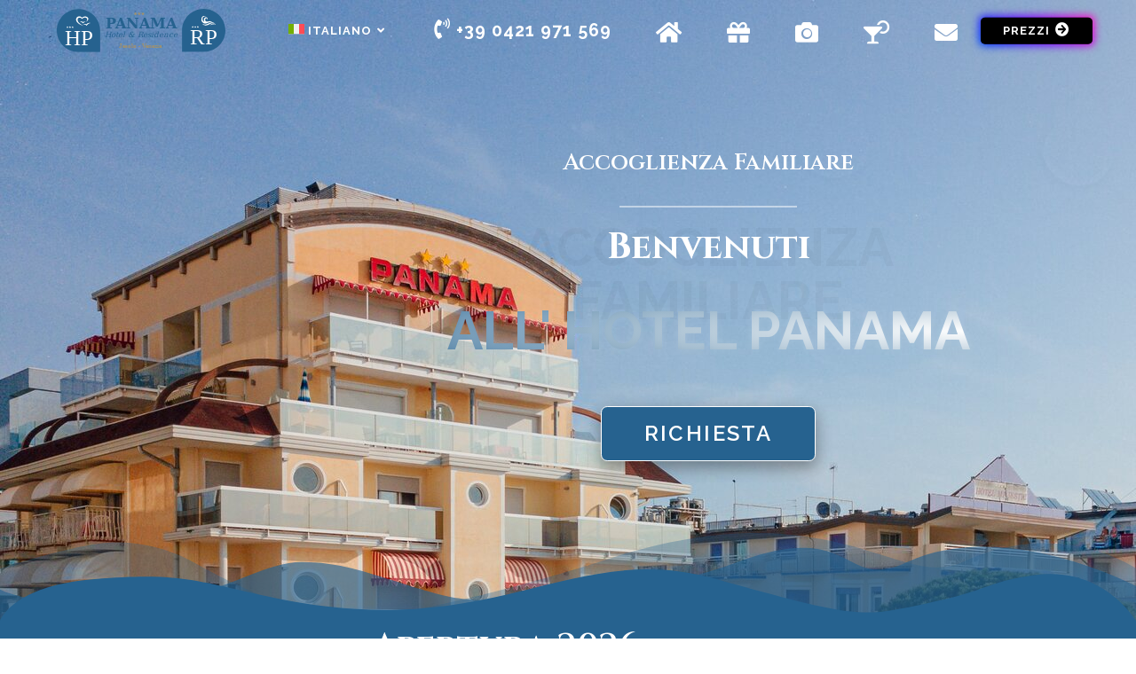

--- FILE ---
content_type: text/html; charset=UTF-8
request_url: https://www.hotelpanamajesolo.com/it/
body_size: 22748
content:
<!DOCTYPE html>
<html class="html" lang="it-IT">
<head>
	<meta charset="UTF-8">
	<link rel="profile" href="https://gmpg.org/xfn/11">

	<title>Hotel Panama &#8211; Accoglienza familiare</title>
<meta name='robots' content='max-image-preview:large' />
<link rel="alternate" hreflang="it" href="https://www.hotelpanamajesolo.com/it/" />
<link rel="alternate" hreflang="en" href="https://www.hotelpanamajesolo.com/en/" />
<link rel="alternate" hreflang="de" href="https://www.hotelpanamajesolo.com/de/" />
<link rel="alternate" hreflang="x-default" href="https://www.hotelpanamajesolo.com/it/" />
<script id="cookieyes" type="text/javascript" src="https://cdn-cookieyes.com/client_data/587ba27eb80a407ea9023ad2/script.js"></script><meta name="viewport" content="width=device-width, initial-scale=1"><link rel='dns-prefetch' href='//www.googletagmanager.com' />
<link rel='dns-prefetch' href='//fonts.googleapis.com' />
<link rel="alternate" type="application/rss+xml" title="Hotel Panama &raquo; Feed" href="https://www.hotelpanamajesolo.com/it/feed/" />
<link rel="alternate" type="application/rss+xml" title="Hotel Panama &raquo; Feed dei commenti" href="https://www.hotelpanamajesolo.com/it/comments/feed/" />
<link rel="alternate" title="oEmbed (JSON)" type="application/json+oembed" href="https://www.hotelpanamajesolo.com/it/wp-json/oembed/1.0/embed?url=https%3A%2F%2Fwww.hotelpanamajesolo.com%2Fit%2F" />
<link rel="alternate" title="oEmbed (XML)" type="text/xml+oembed" href="https://www.hotelpanamajesolo.com/it/wp-json/oembed/1.0/embed?url=https%3A%2F%2Fwww.hotelpanamajesolo.com%2Fit%2F&#038;format=xml" />
<style id='wp-img-auto-sizes-contain-inline-css'>
img:is([sizes=auto i],[sizes^="auto," i]){contain-intrinsic-size:3000px 1500px}
/*# sourceURL=wp-img-auto-sizes-contain-inline-css */
</style>
<style id='classic-theme-styles-inline-css'>
/*! This file is auto-generated */
.wp-block-button__link{color:#fff;background-color:#32373c;border-radius:9999px;box-shadow:none;text-decoration:none;padding:calc(.667em + 2px) calc(1.333em + 2px);font-size:1.125em}.wp-block-file__button{background:#32373c;color:#fff;text-decoration:none}
/*# sourceURL=/wp-includes/css/classic-themes.min.css */
</style>
<style id='global-styles-inline-css'>
:root{--wp--preset--aspect-ratio--square: 1;--wp--preset--aspect-ratio--4-3: 4/3;--wp--preset--aspect-ratio--3-4: 3/4;--wp--preset--aspect-ratio--3-2: 3/2;--wp--preset--aspect-ratio--2-3: 2/3;--wp--preset--aspect-ratio--16-9: 16/9;--wp--preset--aspect-ratio--9-16: 9/16;--wp--preset--color--black: #000000;--wp--preset--color--cyan-bluish-gray: #abb8c3;--wp--preset--color--white: #ffffff;--wp--preset--color--pale-pink: #f78da7;--wp--preset--color--vivid-red: #cf2e2e;--wp--preset--color--luminous-vivid-orange: #ff6900;--wp--preset--color--luminous-vivid-amber: #fcb900;--wp--preset--color--light-green-cyan: #7bdcb5;--wp--preset--color--vivid-green-cyan: #00d084;--wp--preset--color--pale-cyan-blue: #8ed1fc;--wp--preset--color--vivid-cyan-blue: #0693e3;--wp--preset--color--vivid-purple: #9b51e0;--wp--preset--gradient--vivid-cyan-blue-to-vivid-purple: linear-gradient(135deg,rgb(6,147,227) 0%,rgb(155,81,224) 100%);--wp--preset--gradient--light-green-cyan-to-vivid-green-cyan: linear-gradient(135deg,rgb(122,220,180) 0%,rgb(0,208,130) 100%);--wp--preset--gradient--luminous-vivid-amber-to-luminous-vivid-orange: linear-gradient(135deg,rgb(252,185,0) 0%,rgb(255,105,0) 100%);--wp--preset--gradient--luminous-vivid-orange-to-vivid-red: linear-gradient(135deg,rgb(255,105,0) 0%,rgb(207,46,46) 100%);--wp--preset--gradient--very-light-gray-to-cyan-bluish-gray: linear-gradient(135deg,rgb(238,238,238) 0%,rgb(169,184,195) 100%);--wp--preset--gradient--cool-to-warm-spectrum: linear-gradient(135deg,rgb(74,234,220) 0%,rgb(151,120,209) 20%,rgb(207,42,186) 40%,rgb(238,44,130) 60%,rgb(251,105,98) 80%,rgb(254,248,76) 100%);--wp--preset--gradient--blush-light-purple: linear-gradient(135deg,rgb(255,206,236) 0%,rgb(152,150,240) 100%);--wp--preset--gradient--blush-bordeaux: linear-gradient(135deg,rgb(254,205,165) 0%,rgb(254,45,45) 50%,rgb(107,0,62) 100%);--wp--preset--gradient--luminous-dusk: linear-gradient(135deg,rgb(255,203,112) 0%,rgb(199,81,192) 50%,rgb(65,88,208) 100%);--wp--preset--gradient--pale-ocean: linear-gradient(135deg,rgb(255,245,203) 0%,rgb(182,227,212) 50%,rgb(51,167,181) 100%);--wp--preset--gradient--electric-grass: linear-gradient(135deg,rgb(202,248,128) 0%,rgb(113,206,126) 100%);--wp--preset--gradient--midnight: linear-gradient(135deg,rgb(2,3,129) 0%,rgb(40,116,252) 100%);--wp--preset--font-size--small: 13px;--wp--preset--font-size--medium: 20px;--wp--preset--font-size--large: 36px;--wp--preset--font-size--x-large: 42px;--wp--preset--spacing--20: 0.44rem;--wp--preset--spacing--30: 0.67rem;--wp--preset--spacing--40: 1rem;--wp--preset--spacing--50: 1.5rem;--wp--preset--spacing--60: 2.25rem;--wp--preset--spacing--70: 3.38rem;--wp--preset--spacing--80: 5.06rem;--wp--preset--shadow--natural: 6px 6px 9px rgba(0, 0, 0, 0.2);--wp--preset--shadow--deep: 12px 12px 50px rgba(0, 0, 0, 0.4);--wp--preset--shadow--sharp: 6px 6px 0px rgba(0, 0, 0, 0.2);--wp--preset--shadow--outlined: 6px 6px 0px -3px rgb(255, 255, 255), 6px 6px rgb(0, 0, 0);--wp--preset--shadow--crisp: 6px 6px 0px rgb(0, 0, 0);}:where(.is-layout-flex){gap: 0.5em;}:where(.is-layout-grid){gap: 0.5em;}body .is-layout-flex{display: flex;}.is-layout-flex{flex-wrap: wrap;align-items: center;}.is-layout-flex > :is(*, div){margin: 0;}body .is-layout-grid{display: grid;}.is-layout-grid > :is(*, div){margin: 0;}:where(.wp-block-columns.is-layout-flex){gap: 2em;}:where(.wp-block-columns.is-layout-grid){gap: 2em;}:where(.wp-block-post-template.is-layout-flex){gap: 1.25em;}:where(.wp-block-post-template.is-layout-grid){gap: 1.25em;}.has-black-color{color: var(--wp--preset--color--black) !important;}.has-cyan-bluish-gray-color{color: var(--wp--preset--color--cyan-bluish-gray) !important;}.has-white-color{color: var(--wp--preset--color--white) !important;}.has-pale-pink-color{color: var(--wp--preset--color--pale-pink) !important;}.has-vivid-red-color{color: var(--wp--preset--color--vivid-red) !important;}.has-luminous-vivid-orange-color{color: var(--wp--preset--color--luminous-vivid-orange) !important;}.has-luminous-vivid-amber-color{color: var(--wp--preset--color--luminous-vivid-amber) !important;}.has-light-green-cyan-color{color: var(--wp--preset--color--light-green-cyan) !important;}.has-vivid-green-cyan-color{color: var(--wp--preset--color--vivid-green-cyan) !important;}.has-pale-cyan-blue-color{color: var(--wp--preset--color--pale-cyan-blue) !important;}.has-vivid-cyan-blue-color{color: var(--wp--preset--color--vivid-cyan-blue) !important;}.has-vivid-purple-color{color: var(--wp--preset--color--vivid-purple) !important;}.has-black-background-color{background-color: var(--wp--preset--color--black) !important;}.has-cyan-bluish-gray-background-color{background-color: var(--wp--preset--color--cyan-bluish-gray) !important;}.has-white-background-color{background-color: var(--wp--preset--color--white) !important;}.has-pale-pink-background-color{background-color: var(--wp--preset--color--pale-pink) !important;}.has-vivid-red-background-color{background-color: var(--wp--preset--color--vivid-red) !important;}.has-luminous-vivid-orange-background-color{background-color: var(--wp--preset--color--luminous-vivid-orange) !important;}.has-luminous-vivid-amber-background-color{background-color: var(--wp--preset--color--luminous-vivid-amber) !important;}.has-light-green-cyan-background-color{background-color: var(--wp--preset--color--light-green-cyan) !important;}.has-vivid-green-cyan-background-color{background-color: var(--wp--preset--color--vivid-green-cyan) !important;}.has-pale-cyan-blue-background-color{background-color: var(--wp--preset--color--pale-cyan-blue) !important;}.has-vivid-cyan-blue-background-color{background-color: var(--wp--preset--color--vivid-cyan-blue) !important;}.has-vivid-purple-background-color{background-color: var(--wp--preset--color--vivid-purple) !important;}.has-black-border-color{border-color: var(--wp--preset--color--black) !important;}.has-cyan-bluish-gray-border-color{border-color: var(--wp--preset--color--cyan-bluish-gray) !important;}.has-white-border-color{border-color: var(--wp--preset--color--white) !important;}.has-pale-pink-border-color{border-color: var(--wp--preset--color--pale-pink) !important;}.has-vivid-red-border-color{border-color: var(--wp--preset--color--vivid-red) !important;}.has-luminous-vivid-orange-border-color{border-color: var(--wp--preset--color--luminous-vivid-orange) !important;}.has-luminous-vivid-amber-border-color{border-color: var(--wp--preset--color--luminous-vivid-amber) !important;}.has-light-green-cyan-border-color{border-color: var(--wp--preset--color--light-green-cyan) !important;}.has-vivid-green-cyan-border-color{border-color: var(--wp--preset--color--vivid-green-cyan) !important;}.has-pale-cyan-blue-border-color{border-color: var(--wp--preset--color--pale-cyan-blue) !important;}.has-vivid-cyan-blue-border-color{border-color: var(--wp--preset--color--vivid-cyan-blue) !important;}.has-vivid-purple-border-color{border-color: var(--wp--preset--color--vivid-purple) !important;}.has-vivid-cyan-blue-to-vivid-purple-gradient-background{background: var(--wp--preset--gradient--vivid-cyan-blue-to-vivid-purple) !important;}.has-light-green-cyan-to-vivid-green-cyan-gradient-background{background: var(--wp--preset--gradient--light-green-cyan-to-vivid-green-cyan) !important;}.has-luminous-vivid-amber-to-luminous-vivid-orange-gradient-background{background: var(--wp--preset--gradient--luminous-vivid-amber-to-luminous-vivid-orange) !important;}.has-luminous-vivid-orange-to-vivid-red-gradient-background{background: var(--wp--preset--gradient--luminous-vivid-orange-to-vivid-red) !important;}.has-very-light-gray-to-cyan-bluish-gray-gradient-background{background: var(--wp--preset--gradient--very-light-gray-to-cyan-bluish-gray) !important;}.has-cool-to-warm-spectrum-gradient-background{background: var(--wp--preset--gradient--cool-to-warm-spectrum) !important;}.has-blush-light-purple-gradient-background{background: var(--wp--preset--gradient--blush-light-purple) !important;}.has-blush-bordeaux-gradient-background{background: var(--wp--preset--gradient--blush-bordeaux) !important;}.has-luminous-dusk-gradient-background{background: var(--wp--preset--gradient--luminous-dusk) !important;}.has-pale-ocean-gradient-background{background: var(--wp--preset--gradient--pale-ocean) !important;}.has-electric-grass-gradient-background{background: var(--wp--preset--gradient--electric-grass) !important;}.has-midnight-gradient-background{background: var(--wp--preset--gradient--midnight) !important;}.has-small-font-size{font-size: var(--wp--preset--font-size--small) !important;}.has-medium-font-size{font-size: var(--wp--preset--font-size--medium) !important;}.has-large-font-size{font-size: var(--wp--preset--font-size--large) !important;}.has-x-large-font-size{font-size: var(--wp--preset--font-size--x-large) !important;}
:where(.wp-block-post-template.is-layout-flex){gap: 1.25em;}:where(.wp-block-post-template.is-layout-grid){gap: 1.25em;}
:where(.wp-block-term-template.is-layout-flex){gap: 1.25em;}:where(.wp-block-term-template.is-layout-grid){gap: 1.25em;}
:where(.wp-block-columns.is-layout-flex){gap: 2em;}:where(.wp-block-columns.is-layout-grid){gap: 2em;}
:root :where(.wp-block-pullquote){font-size: 1.5em;line-height: 1.6;}
/*# sourceURL=global-styles-inline-css */
</style>
<link rel='stylesheet' id='wpo_min-header-0-css' href='https://www.hotelpanamajesolo.com/wp-content/cache/wpo-minify/1768220850/assets/wpo-minify-header-590e6240.min.css' media='all' />
<script id="wpml-cookie-js-extra">
var wpml_cookies = {"wp-wpml_current_language":{"value":"it","expires":1,"path":"/"}};
var wpml_cookies = {"wp-wpml_current_language":{"value":"it","expires":1,"path":"/"}};
//# sourceURL=wpml-cookie-js-extra
</script>
<script src="https://www.hotelpanamajesolo.com/wp-content/plugins/sitepress-multilingual-cms/res/js/cookies/language-cookie.js" id="wpml-cookie-js" defer data-wp-strategy="defer"></script>
<script src="https://www.hotelpanamajesolo.com/wp-includes/js/jquery/jquery.min.js" id="jquery-core-js"></script>
<script src="https://www.hotelpanamajesolo.com/wp-includes/js/jquery/jquery-migrate.min.js" id="jquery-migrate-js"></script>

<!-- Snippet del tag Google (gtag.js) aggiunto da Site Kit -->
<!-- Snippet Google Analytics aggiunto da Site Kit -->
<script src="https://www.googletagmanager.com/gtag/js?id=GT-MJWL6N3" id="google_gtagjs-js" async></script>
<script id="google_gtagjs-js-after">
window.dataLayer = window.dataLayer || [];function gtag(){dataLayer.push(arguments);}
gtag("set","linker",{"domains":["www.hotelpanamajesolo.com"]});
gtag("js", new Date());
gtag("set", "developer_id.dZTNiMT", true);
gtag("config", "GT-MJWL6N3", {"googlesitekit_post_type":"page"});
 window._googlesitekit = window._googlesitekit || {}; window._googlesitekit.throttledEvents = []; window._googlesitekit.gtagEvent = (name, data) => { var key = JSON.stringify( { name, data } ); if ( !! window._googlesitekit.throttledEvents[ key ] ) { return; } window._googlesitekit.throttledEvents[ key ] = true; setTimeout( () => { delete window._googlesitekit.throttledEvents[ key ]; }, 5 ); gtag( "event", name, { ...data, event_source: "site-kit" } ); }; 
//# sourceURL=google_gtagjs-js-after
</script>
<link rel="https://api.w.org/" href="https://www.hotelpanamajesolo.com/it/wp-json/" /><link rel="alternate" title="JSON" type="application/json" href="https://www.hotelpanamajesolo.com/it/wp-json/wp/v2/pages/10" /><link rel="EditURI" type="application/rsd+xml" title="RSD" href="https://www.hotelpanamajesolo.com/xmlrpc.php?rsd" />
<meta name="generator" content="WordPress 6.9" />
<link rel="canonical" href="https://www.hotelpanamajesolo.com/it/" />
<link rel='shortlink' href='https://www.hotelpanamajesolo.com/it/' />
<meta name="generator" content="WPML ver:4.8.6 stt:1,3,27;" />
<meta name="generator" content="Site Kit by Google 1.168.0" /><meta name="generator" content="Elementor 3.34.1; features: additional_custom_breakpoints; settings: css_print_method-external, google_font-enabled, font_display-swap">
			<style>
				.e-con.e-parent:nth-of-type(n+4):not(.e-lazyloaded):not(.e-no-lazyload),
				.e-con.e-parent:nth-of-type(n+4):not(.e-lazyloaded):not(.e-no-lazyload) * {
					background-image: none !important;
				}
				@media screen and (max-height: 1024px) {
					.e-con.e-parent:nth-of-type(n+3):not(.e-lazyloaded):not(.e-no-lazyload),
					.e-con.e-parent:nth-of-type(n+3):not(.e-lazyloaded):not(.e-no-lazyload) * {
						background-image: none !important;
					}
				}
				@media screen and (max-height: 640px) {
					.e-con.e-parent:nth-of-type(n+2):not(.e-lazyloaded):not(.e-no-lazyload),
					.e-con.e-parent:nth-of-type(n+2):not(.e-lazyloaded):not(.e-no-lazyload) * {
						background-image: none !important;
					}
				}
			</style>
			<link rel="icon" href="https://www.hotelpanamajesolo.com/wp-content/uploads/2024/03/cropped-FavIconHP_logo_v1-32x32.png" sizes="32x32" />
<link rel="icon" href="https://www.hotelpanamajesolo.com/wp-content/uploads/2024/03/cropped-FavIconHP_logo_v1-192x192.png" sizes="192x192" />
<link rel="apple-touch-icon" href="https://www.hotelpanamajesolo.com/wp-content/uploads/2024/03/cropped-FavIconHP_logo_v1-180x180.png" />
<meta name="msapplication-TileImage" content="https://www.hotelpanamajesolo.com/wp-content/uploads/2024/03/cropped-FavIconHP_logo_v1-270x270.png" />
<!-- OceanWP CSS -->
<style type="text/css">
/* Colors */a:hover,a.light:hover,.theme-heading .text::before,.theme-heading .text::after,#top-bar-content >a:hover,#top-bar-social li.oceanwp-email a:hover,#site-navigation-wrap .dropdown-menu >li >a:hover,#site-header.medium-header #medium-searchform button:hover,.oceanwp-mobile-menu-icon a:hover,.blog-entry.post .blog-entry-header .entry-title a:hover,.blog-entry.post .blog-entry-readmore a:hover,.blog-entry.thumbnail-entry .blog-entry-category a,ul.meta li a:hover,.dropcap,.single nav.post-navigation .nav-links .title,body .related-post-title a:hover,body #wp-calendar caption,body .contact-info-widget.default i,body .contact-info-widget.big-icons i,body .custom-links-widget .oceanwp-custom-links li a:hover,body .custom-links-widget .oceanwp-custom-links li a:hover:before,body .posts-thumbnails-widget li a:hover,body .social-widget li.oceanwp-email a:hover,.comment-author .comment-meta .comment-reply-link,#respond #cancel-comment-reply-link:hover,#footer-widgets .footer-box a:hover,#footer-bottom a:hover,#footer-bottom #footer-bottom-menu a:hover,.sidr a:hover,.sidr-class-dropdown-toggle:hover,.sidr-class-menu-item-has-children.active >a,.sidr-class-menu-item-has-children.active >a >.sidr-class-dropdown-toggle,input[type=checkbox]:checked:before{color:#26628f}.single nav.post-navigation .nav-links .title .owp-icon use,.blog-entry.post .blog-entry-readmore a:hover .owp-icon use,body .contact-info-widget.default .owp-icon use,body .contact-info-widget.big-icons .owp-icon use{stroke:#26628f}input[type="button"],input[type="reset"],input[type="submit"],button[type="submit"],.button,#site-navigation-wrap .dropdown-menu >li.btn >a >span,.thumbnail:hover i,.thumbnail:hover .link-post-svg-icon,.post-quote-content,.omw-modal .omw-close-modal,body .contact-info-widget.big-icons li:hover i,body .contact-info-widget.big-icons li:hover .owp-icon,body div.wpforms-container-full .wpforms-form input[type=submit],body div.wpforms-container-full .wpforms-form button[type=submit],body div.wpforms-container-full .wpforms-form .wpforms-page-button,.woocommerce-cart .wp-element-button,.woocommerce-checkout .wp-element-button,.wp-block-button__link{background-color:#26628f}.widget-title{border-color:#26628f}blockquote{border-color:#26628f}.wp-block-quote{border-color:#26628f}#searchform-dropdown{border-color:#26628f}.dropdown-menu .sub-menu{border-color:#26628f}.blog-entry.large-entry .blog-entry-readmore a:hover{border-color:#26628f}.oceanwp-newsletter-form-wrap input[type="email"]:focus{border-color:#26628f}.social-widget li.oceanwp-email a:hover{border-color:#26628f}#respond #cancel-comment-reply-link:hover{border-color:#26628f}body .contact-info-widget.big-icons li:hover i{border-color:#26628f}body .contact-info-widget.big-icons li:hover .owp-icon{border-color:#26628f}#footer-widgets .oceanwp-newsletter-form-wrap input[type="email"]:focus{border-color:#26628f}input[type="button"]:hover,input[type="reset"]:hover,input[type="submit"]:hover,button[type="submit"]:hover,input[type="button"]:focus,input[type="reset"]:focus,input[type="submit"]:focus,button[type="submit"]:focus,.button:hover,.button:focus,#site-navigation-wrap .dropdown-menu >li.btn >a:hover >span,.post-quote-author,.omw-modal .omw-close-modal:hover,body div.wpforms-container-full .wpforms-form input[type=submit]:hover,body div.wpforms-container-full .wpforms-form button[type=submit]:hover,body div.wpforms-container-full .wpforms-form .wpforms-page-button:hover,.woocommerce-cart .wp-element-button:hover,.woocommerce-checkout .wp-element-button:hover,.wp-block-button__link:hover{background-color:#98a5ad}a{color:#4d4d4d}a .owp-icon use{stroke:#4d4d4d}a:hover{color:#26628f}a:hover .owp-icon use{stroke:#26628f}body .theme-button,body input[type="submit"],body button[type="submit"],body button,body .button,body div.wpforms-container-full .wpforms-form input[type=submit],body div.wpforms-container-full .wpforms-form button[type=submit],body div.wpforms-container-full .wpforms-form .wpforms-page-button,.woocommerce-cart .wp-element-button,.woocommerce-checkout .wp-element-button,.wp-block-button__link{background-color:#26628f}body .theme-button:hover,body input[type="submit"]:hover,body button[type="submit"]:hover,body button:hover,body .button:hover,body div.wpforms-container-full .wpforms-form input[type=submit]:hover,body div.wpforms-container-full .wpforms-form input[type=submit]:active,body div.wpforms-container-full .wpforms-form button[type=submit]:hover,body div.wpforms-container-full .wpforms-form button[type=submit]:active,body div.wpforms-container-full .wpforms-form .wpforms-page-button:hover,body div.wpforms-container-full .wpforms-form .wpforms-page-button:active,.woocommerce-cart .wp-element-button:hover,.woocommerce-checkout .wp-element-button:hover,.wp-block-button__link:hover{background-color:#323232}body .theme-button,body input[type="submit"],body button[type="submit"],body button,body .button,body div.wpforms-container-full .wpforms-form input[type=submit],body div.wpforms-container-full .wpforms-form button[type=submit],body div.wpforms-container-full .wpforms-form .wpforms-page-button,.woocommerce-cart .wp-element-button,.woocommerce-checkout .wp-element-button,.wp-block-button__link{border-color:#ffffff}body .theme-button:hover,body input[type="submit"]:hover,body button[type="submit"]:hover,body button:hover,body .button:hover,body div.wpforms-container-full .wpforms-form input[type=submit]:hover,body div.wpforms-container-full .wpforms-form input[type=submit]:active,body div.wpforms-container-full .wpforms-form button[type=submit]:hover,body div.wpforms-container-full .wpforms-form button[type=submit]:active,body div.wpforms-container-full .wpforms-form .wpforms-page-button:hover,body div.wpforms-container-full .wpforms-form .wpforms-page-button:active,.woocommerce-cart .wp-element-button:hover,.woocommerce-checkout .wp-element-button:hover,.wp-block-button__link:hover{border-color:#ffffff}.page-header .page-header-title,.page-header.background-image-page-header .page-header-title{color:#ffffff}body{color:#333333}h1,h2,h3,h4,h5,h6,.theme-heading,.widget-title,.oceanwp-widget-recent-posts-title,.comment-reply-title,.entry-title,.sidebar-box .widget-title{color:#000000}/* OceanWP Style Settings CSS */.theme-button,input[type="submit"],button[type="submit"],button,.button,body div.wpforms-container-full .wpforms-form input[type=submit],body div.wpforms-container-full .wpforms-form button[type=submit],body div.wpforms-container-full .wpforms-form .wpforms-page-button{border-style:solid}.theme-button,input[type="submit"],button[type="submit"],button,.button,body div.wpforms-container-full .wpforms-form input[type=submit],body div.wpforms-container-full .wpforms-form button[type=submit],body div.wpforms-container-full .wpforms-form .wpforms-page-button{border-width:1px}form input[type="text"],form input[type="password"],form input[type="email"],form input[type="url"],form input[type="date"],form input[type="month"],form input[type="time"],form input[type="datetime"],form input[type="datetime-local"],form input[type="week"],form input[type="number"],form input[type="search"],form input[type="tel"],form input[type="color"],form select,form textarea{padding:0}body div.wpforms-container-full .wpforms-form input[type=date],body div.wpforms-container-full .wpforms-form input[type=datetime],body div.wpforms-container-full .wpforms-form input[type=datetime-local],body div.wpforms-container-full .wpforms-form input[type=email],body div.wpforms-container-full .wpforms-form input[type=month],body div.wpforms-container-full .wpforms-form input[type=number],body div.wpforms-container-full .wpforms-form input[type=password],body div.wpforms-container-full .wpforms-form input[type=range],body div.wpforms-container-full .wpforms-form input[type=search],body div.wpforms-container-full .wpforms-form input[type=tel],body div.wpforms-container-full .wpforms-form input[type=text],body div.wpforms-container-full .wpforms-form input[type=time],body div.wpforms-container-full .wpforms-form input[type=url],body div.wpforms-container-full .wpforms-form input[type=week],body div.wpforms-container-full .wpforms-form select,body div.wpforms-container-full .wpforms-form textarea{padding:0;height:auto}form input[type="text"],form input[type="password"],form input[type="email"],form input[type="url"],form input[type="date"],form input[type="month"],form input[type="time"],form input[type="datetime"],form input[type="datetime-local"],form input[type="week"],form input[type="number"],form input[type="search"],form input[type="tel"],form input[type="color"],form select,form textarea{border-width:0}body div.wpforms-container-full .wpforms-form input[type=date],body div.wpforms-container-full .wpforms-form input[type=datetime],body div.wpforms-container-full .wpforms-form input[type=datetime-local],body div.wpforms-container-full .wpforms-form input[type=email],body div.wpforms-container-full .wpforms-form input[type=month],body div.wpforms-container-full .wpforms-form input[type=number],body div.wpforms-container-full .wpforms-form input[type=password],body div.wpforms-container-full .wpforms-form input[type=range],body div.wpforms-container-full .wpforms-form input[type=search],body div.wpforms-container-full .wpforms-form input[type=tel],body div.wpforms-container-full .wpforms-form input[type=text],body div.wpforms-container-full .wpforms-form input[type=time],body div.wpforms-container-full .wpforms-form input[type=url],body div.wpforms-container-full .wpforms-form input[type=week],body div.wpforms-container-full .wpforms-form select,body div.wpforms-container-full .wpforms-form textarea{border-width:0}form input[type="text"],form input[type="password"],form input[type="email"],form input[type="url"],form input[type="date"],form input[type="month"],form input[type="time"],form input[type="datetime"],form input[type="datetime-local"],form input[type="week"],form input[type="number"],form input[type="search"],form input[type="tel"],form input[type="color"],form select,form textarea,.woocommerce .woocommerce-checkout .select2-container--default .select2-selection--single{border-style:solid}body div.wpforms-container-full .wpforms-form input[type=date],body div.wpforms-container-full .wpforms-form input[type=datetime],body div.wpforms-container-full .wpforms-form input[type=datetime-local],body div.wpforms-container-full .wpforms-form input[type=email],body div.wpforms-container-full .wpforms-form input[type=month],body div.wpforms-container-full .wpforms-form input[type=number],body div.wpforms-container-full .wpforms-form input[type=password],body div.wpforms-container-full .wpforms-form input[type=range],body div.wpforms-container-full .wpforms-form input[type=search],body div.wpforms-container-full .wpforms-form input[type=tel],body div.wpforms-container-full .wpforms-form input[type=text],body div.wpforms-container-full .wpforms-form input[type=time],body div.wpforms-container-full .wpforms-form input[type=url],body div.wpforms-container-full .wpforms-form input[type=week],body div.wpforms-container-full .wpforms-form select,body div.wpforms-container-full .wpforms-form textarea{border-style:solid}form input[type="text"],form input[type="password"],form input[type="email"],form input[type="url"],form input[type="date"],form input[type="month"],form input[type="time"],form input[type="datetime"],form input[type="datetime-local"],form input[type="week"],form input[type="number"],form input[type="search"],form input[type="tel"],form input[type="color"],form select,form textarea{border-radius:3px}body div.wpforms-container-full .wpforms-form input[type=date],body div.wpforms-container-full .wpforms-form input[type=datetime],body div.wpforms-container-full .wpforms-form input[type=datetime-local],body div.wpforms-container-full .wpforms-form input[type=email],body div.wpforms-container-full .wpforms-form input[type=month],body div.wpforms-container-full .wpforms-form input[type=number],body div.wpforms-container-full .wpforms-form input[type=password],body div.wpforms-container-full .wpforms-form input[type=range],body div.wpforms-container-full .wpforms-form input[type=search],body div.wpforms-container-full .wpforms-form input[type=tel],body div.wpforms-container-full .wpforms-form input[type=text],body div.wpforms-container-full .wpforms-form input[type=time],body div.wpforms-container-full .wpforms-form input[type=url],body div.wpforms-container-full .wpforms-form input[type=week],body div.wpforms-container-full .wpforms-form select,body div.wpforms-container-full .wpforms-form textarea{border-radius:3px}#scroll-top{font-size:15px}#scroll-top .owp-icon{width:15px;height:15px}.page-header,.has-transparent-header .page-header{padding:70px 0 20px 0}/* Header */#site-logo #site-logo-inner,.oceanwp-social-menu .social-menu-inner,#site-header.full_screen-header .menu-bar-inner,.after-header-content .after-header-content-inner{height:30px}#site-navigation-wrap .dropdown-menu >li >a,#site-navigation-wrap .dropdown-menu >li >span.opl-logout-link,.oceanwp-mobile-menu-icon a,.mobile-menu-close,.after-header-content-inner >a{line-height:30px}#site-header-inner{padding:10px 0 10px 0}#site-header,.has-transparent-header .is-sticky #site-header,.has-vh-transparent .is-sticky #site-header.vertical-header,#searchform-header-replace{background-color:#000000}#site-header.has-header-media .overlay-header-media{background-color:rgba(0,0,0,0.5)}#site-header.transparent-header{background-color:rgba(0,0,0,0)}#site-logo #site-logo-inner a img,#site-header.center-header #site-navigation-wrap .middle-site-logo a img{max-width:190px}#site-navigation-wrap .dropdown-menu >li >a{padding:0 25px}#site-navigation-wrap .dropdown-menu >li >a,.oceanwp-mobile-menu-icon a,#searchform-header-replace-close{color:#ffffff}#site-navigation-wrap .dropdown-menu >li >a .owp-icon use,.oceanwp-mobile-menu-icon a .owp-icon use,#searchform-header-replace-close .owp-icon use{stroke:#ffffff}.dropdown-menu .sub-menu{min-width:181px}.dropdown-menu .sub-menu,#searchform-dropdown,.current-shop-items-dropdown{background-color:#3e342d}.dropdown-menu ul li.menu-item,.navigation >ul >li >ul.megamenu.sub-menu >li,.navigation .megamenu li ul.sub-menu{border-color:#211c13}.dropdown-menu ul li a.menu-link{color:#ffffff}.dropdown-menu ul li a.menu-link .owp-icon use{stroke:#ffffff}.dropdown-menu ul li a.menu-link:hover{color:#ffffff}.dropdown-menu ul li a.menu-link:hover .owp-icon use{stroke:#ffffff}.dropdown-menu ul li a.menu-link:hover{background-color:#211c13}.oceanwp-social-menu.simple-social ul li a{color:#ffffff}.oceanwp-social-menu.simple-social ul li a .owp-icon use{stroke:#ffffff}.oceanwp-social-menu.simple-social ul li a:hover{color:#ff6666!important}.oceanwp-social-menu.simple-social ul li a:hover .owp-icon use{stroke:#ff6666!important}/* Topbar */#top-bar{padding:0}#top-bar-wrap,.oceanwp-top-bar-sticky{background-color:#000000}#top-bar-wrap{border-color:#000000}/* Blog CSS */.ocean-single-post-header ul.meta-item li a:hover{color:#333333}/* Footer Widgets */#footer-widgets{padding:0}#footer-widgets{background-color:#212121}#footer-widgets,#footer-widgets p,#footer-widgets li a:before,#footer-widgets .contact-info-widget span.oceanwp-contact-title,#footer-widgets .recent-posts-date,#footer-widgets .recent-posts-comments,#footer-widgets .widget-recent-posts-icons li .fa{color:rgba(255,255,255,0.8)}#footer-widgets li,#footer-widgets #wp-calendar caption,#footer-widgets #wp-calendar th,#footer-widgets #wp-calendar tbody,#footer-widgets .contact-info-widget i,#footer-widgets .oceanwp-newsletter-form-wrap input[type="email"],#footer-widgets .posts-thumbnails-widget li,#footer-widgets .social-widget li a{border-color:#846e5c}#footer-widgets .contact-info-widget .owp-icon{border-color:#846e5c}/* Typography */body{font-family:Raleway;font-size:13px;line-height:2}h1,h2,h3,h4,h5,h6,.theme-heading,.widget-title,.oceanwp-widget-recent-posts-title,.comment-reply-title,.entry-title,.sidebar-box .widget-title{font-family:Cinzel;line-height:1.4}h1{font-size:23px;line-height:1.4}h2{font-size:20px;line-height:1.4}h3{font-size:18px;line-height:1.4}h4{font-size:17px;line-height:1.4}h5{font-size:14px;line-height:1.4}h6{font-size:15px;line-height:1.4}.page-header .page-header-title,.page-header.background-image-page-header .page-header-title{font-size:3em;line-height:1.4;letter-spacing:2px;font-weight:700}.page-header .page-subheading{font-size:15px;line-height:1.8}.site-breadcrumbs,.site-breadcrumbs a{font-size:24px;line-height:1.4;font-weight:700}#top-bar-content,#top-bar-social-alt{font-size:12px;line-height:1.8}#site-logo a.site-logo-text{font-size:24px;line-height:1.8}#site-navigation-wrap .dropdown-menu >li >a,#site-header.full_screen-header .fs-dropdown-menu >li >a,#site-header.top-header #site-navigation-wrap .dropdown-menu >li >a,#site-header.center-header #site-navigation-wrap .dropdown-menu >li >a,#site-header.medium-header #site-navigation-wrap .dropdown-menu >li >a,.oceanwp-mobile-menu-icon a{font-size:1em;letter-spacing:1px;font-weight:700;text-transform:uppercase}.dropdown-menu ul li a.menu-link,#site-header.full_screen-header .fs-dropdown-menu ul.sub-menu li a{font-size:12px;line-height:1.2;letter-spacing:.6px}.sidr-class-dropdown-menu li a,a.sidr-class-toggle-sidr-close,#mobile-dropdown ul li a,body #mobile-fullscreen ul li a{font-size:15px;line-height:1.8}.blog-entry.post .blog-entry-header .entry-title a{font-size:24px;line-height:1.4}.ocean-single-post-header .single-post-title{font-size:34px;line-height:1.4;letter-spacing:.6px}.ocean-single-post-header ul.meta-item li,.ocean-single-post-header ul.meta-item li a{font-size:13px;line-height:1.4;letter-spacing:.6px}.ocean-single-post-header .post-author-name,.ocean-single-post-header .post-author-name a{font-size:14px;line-height:1.4;letter-spacing:.6px}.ocean-single-post-header .post-author-description{font-size:12px;line-height:1.4;letter-spacing:.6px}.single-post .entry-title{line-height:1.4;letter-spacing:.6px}.single-post ul.meta li,.single-post ul.meta li a{font-size:14px;line-height:1.4;letter-spacing:.6px}#footer-widgets .footer-box .widget-title{font-size:18px;line-height:1;letter-spacing:1px;text-transform:capitalize}#footer-bottom #copyright{font-size:12px;line-height:1}#footer-bottom #footer-bottom-menu{font-size:12px;line-height:1}.woocommerce-store-notice.demo_store{line-height:2;letter-spacing:1.5px}.demo_store .woocommerce-store-notice__dismiss-link{line-height:2;letter-spacing:1.5px}.woocommerce ul.products li.product li.title h2,.woocommerce ul.products li.product li.title a{font-size:14px;line-height:1.5}.woocommerce ul.products li.product li.category,.woocommerce ul.products li.product li.category a{font-size:12px;line-height:1}.woocommerce ul.products li.product .price{font-size:18px;line-height:1}.woocommerce ul.products li.product .button,.woocommerce ul.products li.product .product-inner .added_to_cart{font-size:12px;line-height:1.5;letter-spacing:1px}.woocommerce ul.products li.owp-woo-cond-notice span,.woocommerce ul.products li.owp-woo-cond-notice a{font-size:16px;line-height:1;letter-spacing:1px;font-weight:600;text-transform:capitalize}.woocommerce div.product .product_title{font-size:24px;line-height:1.4;letter-spacing:.6px}.woocommerce div.product p.price{font-size:36px;line-height:1}.woocommerce .owp-btn-normal .summary form button.button,.woocommerce .owp-btn-big .summary form button.button,.woocommerce .owp-btn-very-big .summary form button.button{font-size:12px;line-height:1.5;letter-spacing:1px;text-transform:uppercase}.woocommerce div.owp-woo-single-cond-notice span,.woocommerce div.owp-woo-single-cond-notice a{font-size:18px;line-height:2;letter-spacing:1.5px;font-weight:600;text-transform:capitalize}.ocean-preloader--active .preloader-after-content{font-size:20px;line-height:1.8;letter-spacing:.6px}
</style></head>

<body class="home wp-singular page-template-default page page-id-10 wp-custom-logo wp-embed-responsive wp-theme-oceanwp wp-child-theme-oceanwp-hp oceanwp-theme fullscreen-mobile has-transparent-header no-header-border default-breakpoint content-full-screen page-header-disabled has-fixed-footer has-parallax-footer no-margins elementor-default elementor-kit-13 elementor-page elementor-page-10" itemscope="itemscope" itemtype="https://schema.org/WebPage">

	
	
	<div id="outer-wrap" class="site clr">

		<a class="skip-link screen-reader-text" href="#main">Salta al contenuto</a>

		
		<div id="wrap" class="clr">

			
				<div id="transparent-header-wrap" class="clr">
	
<header id="site-header" class="transparent-header clr fixed-scroll shrink-header" data-height="54" itemscope="itemscope" itemtype="https://schema.org/WPHeader" role="banner">

	
					
			<div id="site-header-inner" class="clr container">

				
				

<div id="site-logo" class="clr" itemscope itemtype="https://schema.org/Brand" >

	
	<div id="site-logo-inner" class="clr">

		<a href="https://www.hotelpanamajesolo.com/it/" class="custom-logo-link" rel="home" aria-current="page"><img width="69" height="18" src="https://www.hotelpanamajesolo.com/wp-content/uploads/2024/03/LogoPanamaEsteso-150x39-1.svg" class="custom-logo" alt="Hotel Panama" decoding="async" /></a>
	</div><!-- #site-logo-inner -->

	
	
</div><!-- #site-logo -->

			<div id="site-navigation-wrap" class="clr">
			
			
			
			<nav id="site-navigation" class="navigation main-navigation clr" itemscope="itemscope" itemtype="https://schema.org/SiteNavigationElement" role="navigation" >

				<ul id="menu-main-menu" class="main-menu dropdown-menu sf-menu"><li id="menu-item-wpml-ls-4-it" class="menu-item wpml-ls-slot-4 wpml-ls-item wpml-ls-item-it wpml-ls-current-language wpml-ls-menu-item wpml-ls-first-item menu-item-type-wpml_ls_menu_item menu-item-object-wpml_ls_menu_item menu-item-has-children dropdown menu-item-wpml-ls-4-it"><a href="https://www.hotelpanamajesolo.com/it/" role="menuitem" class="menu-link"><span class="text-wrap"><img
            class="wpml-ls-flag"
            src="https://www.hotelpanamajesolo.com/wp-content/plugins/sitepress-multilingual-cms/res/flags/it.svg"
            alt=""
            
            
    /><span class="wpml-ls-native" lang="it">Italiano</span><i class="nav-arrow fa fa-angle-down" aria-hidden="true" role="img"></i></span></a>
<ul class="sub-menu">
	<li id="menu-item-wpml-ls-4-en" class="menu-item wpml-ls-slot-4 wpml-ls-item wpml-ls-item-en wpml-ls-menu-item menu-item-type-wpml_ls_menu_item menu-item-object-wpml_ls_menu_item menu-item-wpml-ls-4-en"><a title="Passa a English" href="https://www.hotelpanamajesolo.com/en/" aria-label="Passa a English" role="menuitem" class="menu-link"><span class="text-wrap"><img
            class="wpml-ls-flag"
            src="https://www.hotelpanamajesolo.com/wp-content/plugins/sitepress-multilingual-cms/res/flags/en.svg"
            alt=""
            
            
    /><span class="wpml-ls-native" lang="en">English</span></span></a></li>	<li id="menu-item-wpml-ls-4-de" class="menu-item wpml-ls-slot-4 wpml-ls-item wpml-ls-item-de wpml-ls-menu-item wpml-ls-last-item menu-item-type-wpml_ls_menu_item menu-item-object-wpml_ls_menu_item menu-item-wpml-ls-4-de"><a title="Passa a Deutsch" href="https://www.hotelpanamajesolo.com/de/" aria-label="Passa a Deutsch" role="menuitem" class="menu-link"><span class="text-wrap"><img
            class="wpml-ls-flag"
            src="https://www.hotelpanamajesolo.com/wp-content/plugins/sitepress-multilingual-cms/res/flags/de.svg"
            alt=""
            
            
    /><span class="wpml-ls-native" lang="de">Deutsch</span></span></a></li></ul>
</li><li id="menu-item-1322" class="menu-item-telefono menu-item menu-item-type-custom menu-item-object-custom menu-item-1322"><a href="tel:+390421971569" class="menu-link"><span class="text-wrap"><i class="icon before fas fa-phone-volume" aria-hidden="true"></i><span class="menu-text">+39 0421 971 569</span></span></a></li><li id="menu-item-300" class="tooltip-menu-item menu-item menu-item-type-custom menu-item-object-custom current-menu-item menu-item-300"><a title="Home" href="/it" class="menu-link"><span class="text-wrap"><span class="icon-wrap"><i class="icon fas fa-home" aria-hidden="true" style="font-size:2em;"></i><span class="menu-text hidden">Home</span></span></span></a></li><li id="menu-item-1987" class="tooltip-menu-item menu-item menu-item-type-post_type menu-item-object-page menu-item-1987"><a title="Offerte" href="https://www.hotelpanamajesolo.com/it/offerte/" class="menu-link"><span class="text-wrap"><span class="icon-wrap"><i class="icon fas fa-gift" aria-hidden="true" style="font-size:2em;"></i><span class="menu-text hidden">Offerte</span></span></span></a></li><li id="menu-item-1904" class="tooltip-menu-item menu-item menu-item-type-post_type menu-item-object-page menu-item-1904"><a title="Camere" href="https://www.hotelpanamajesolo.com/it/camere/" class="menu-link"><span class="text-wrap"><span class="icon-wrap"><i class="icon fas fa-camera" aria-hidden="true" style="font-size:2em;"></i><span class="menu-text hidden">Camere</span></span></span></a></li><li id="menu-item-1985" class="tooltip-menu-item menu-item menu-item-type-post_type menu-item-object-page menu-item-1985"><a title="Servizi" href="https://www.hotelpanamajesolo.com/it/servizi/" class="menu-link"><span class="text-wrap"><span class="icon-wrap"><i class="icon fas fa-cocktail" aria-hidden="true" style="font-size:2em;"></i><span class="menu-text hidden">Servizi</span></span></span></a></li><li id="menu-item-1986" class="tooltip-menu-item menu-item menu-item-type-post_type menu-item-object-page menu-item-1986"><a title="Richiesta" href="https://www.hotelpanamajesolo.com/it/richiesta/" class="menu-link"><span class="text-wrap"><span class="icon-wrap"><i class="icon fas fa-envelope" aria-hidden="true" style="font-size:2em;"></i><span class="menu-text hidden">Richiesta</span></span></span></a></li><li id="menu-item-1301" class="menu-item-prezzi menu-item menu-item-type-custom menu-item-object-custom menu-item-1301"><a href="https://booking.ericsoft.com/it/BookingEngine/Book?idh=9AC888EBC766940C" class="menu-link"><span class="text-wrap"><span class="menu-text">PREZZI</span><i class="icon after fas fa-arrow-circle-right" aria-hidden="true"></i></span></a></li></ul>
			</nav><!-- #site-navigation -->

			
			
					</div><!-- #site-navigation-wrap -->
			
		
	
				
	
	<div class="oceanwp-mobile-menu-icon clr mobile-right">

		
		
		
		<a href="https://www.hotelpanamajesolo.com/it/#/mobile-menu-toggle" class="mobile-menu"  aria-label="Menu mobile">
							<i class="icon-menu" aria-hidden="true"></i>
						</a>

		
		
		
	</div><!-- #oceanwp-mobile-menu-navbar -->

	

			</div><!-- #site-header-inner -->

			
			
			
		
		
</header><!-- #site-header -->

	</div>
	
			
			<main id="main" class="site-main clr"  role="main">

				
	
	<div id="content-wrap" class="container clr">

		
		<div id="primary" class="content-area clr">

			
			<div id="content" class="site-content clr">

				
				
<article class="single-page-article clr">

	
<div class="entry clr" itemprop="text">

	
			<div data-elementor-type="wp-page" data-elementor-id="10" class="elementor elementor-10">
						<section class="elementor-section elementor-top-section elementor-element elementor-element-52ilzas elementor-section-height-min-height elementor-reverse-tablet elementor-reverse-mobile elementor-section-boxed elementor-section-height-default elementor-section-items-middle" data-id="52ilzas" data-element_type="section" data-settings="{&quot;background_background&quot;:&quot;classic&quot;,&quot;shape_divider_bottom&quot;:&quot;mountains&quot;}">
							<div class="elementor-background-overlay"></div>
						<div class="elementor-shape elementor-shape-bottom" aria-hidden="true" data-negative="false">
			<svg xmlns="http://www.w3.org/2000/svg" viewBox="0 0 1000 100" preserveAspectRatio="none">
	<path class="elementor-shape-fill" opacity="0.33" d="M473,67.3c-203.9,88.3-263.1-34-320.3,0C66,119.1,0,59.7,0,59.7V0h1000v59.7 c0,0-62.1,26.1-94.9,29.3c-32.8,3.3-62.8-12.3-75.8-22.1C806,49.6,745.3,8.7,694.9,4.7S492.4,59,473,67.3z"/>
	<path class="elementor-shape-fill" opacity="0.66" d="M734,67.3c-45.5,0-77.2-23.2-129.1-39.1c-28.6-8.7-150.3-10.1-254,39.1 s-91.7-34.4-149.2,0C115.7,118.3,0,39.8,0,39.8V0h1000v36.5c0,0-28.2-18.5-92.1-18.5C810.2,18.1,775.7,67.3,734,67.3z"/>
	<path class="elementor-shape-fill" d="M766.1,28.9c-200-57.5-266,65.5-395.1,19.5C242,1.8,242,5.4,184.8,20.6C128,35.8,132.3,44.9,89.9,52.5C28.6,63.7,0,0,0,0 h1000c0,0-9.9,40.9-83.6,48.1S829.6,47,766.1,28.9z"/>
</svg>		</div>
					<div class="elementor-container elementor-column-gap-default">
					<div class="elementor-column elementor-col-50 elementor-top-column elementor-element elementor-element-d928c8d" data-id="d928c8d" data-element_type="column">
			<div class="elementor-widget-wrap">
							</div>
		</div>
				<div class="elementor-column elementor-col-50 elementor-top-column elementor-element elementor-element-8p3iwcv" data-id="8p3iwcv" data-element_type="column">
			<div class="elementor-widget-wrap elementor-element-populated">
						<div class="elementor-element elementor-element-0099875 elementor-widget elementor-widget-heading" data-id="0099875" data-element_type="widget" data-widget_type="heading.default">
				<div class="elementor-widget-container">
					<h1 class="elementor-heading-title elementor-size-default">Accoglienza Familiare</h1>				</div>
				</div>
				<div class="elementor-element elementor-element-mv6eonv no-margin elementor-widget-divider--view-line elementor-widget elementor-widget-divider" data-id="mv6eonv" data-element_type="widget" data-widget_type="divider.default">
				<div class="elementor-widget-container">
							<div class="elementor-divider">
			<span class="elementor-divider-separator">
						</span>
		</div>
						</div>
				</div>
				<div class="elementor-element elementor-element-c534408 oew-background-heading-center elementor-align-center elementor-widget elementor-widget-oew-advanced-heading" data-id="c534408" data-element_type="widget" data-widget_type="oew-advanced-heading.default">
				<div class="elementor-widget-container">
					
		<div class="oew-advanced-heading">

							<div class="oew-background-heading oew-hide-tm">
					<div>Accoglienza Familiare​</div>
				</div>
							<h2  class="oew-main-heading">
					<div>
						Benvenuti
											</div>
				</h2>
							<div class="oew-sub-heading oew-has-bg">
					<div>
						all' Hotel Panama​​
											</div>
				</div>
			
		</div>

					</div>
				</div>
				<div class="elementor-element elementor-element-6f2cb50 elementor-widget elementor-widget-html" data-id="6f2cb50" data-element_type="widget" data-widget_type="html.default">
				<div class="elementor-widget-container">
					<div style="text-align:center"> 
<a id="btn-richiesta" class="button"href="/richiesta">Richiesta</a>
</div>				</div>
				</div>
					</div>
		</div>
					</div>
		</section>
				<section class="elementor-section elementor-top-section elementor-element elementor-element-226db8c8 elementor-section-boxed elementor-section-height-default elementor-section-height-default" data-id="226db8c8" data-element_type="section" data-settings="{&quot;background_background&quot;:&quot;classic&quot;}">
						<div class="elementor-container elementor-column-gap-default">
					<div class="elementor-column elementor-col-100 elementor-top-column elementor-element elementor-element-6eb04301" data-id="6eb04301" data-element_type="column">
			<div class="elementor-widget-wrap elementor-element-populated">
						<div class="elementor-element elementor-element-3bd8b202 elementor-widget elementor-widget-heading" data-id="3bd8b202" data-element_type="widget" data-widget_type="heading.default">
				<div class="elementor-widget-container">
					<h2 class="elementor-heading-title elementor-size-default">Apertura 2026</h2>				</div>
				</div>
				<div class="elementor-element elementor-element-4f5df594 oew-countdown-label-block oew-countdown-align-center oew-countdown-column-4 oew-tablet-countdown-column-2 oew-mobile-countdown-column-2 elementor-widget elementor-widget-oew-countdown" data-id="4f5df594" data-element_type="widget" data-widget_type="oew-countdown.default">
				<div class="elementor-widget-container">
					
		<div class="oew-countdown-wrap" data-date="1777629600" data-prolong="">
			<div class="oew-countdown-item-wrap"><div class="oew-countdown-item"><span class="oew-countdown-number oew-countdown-days"></span> <span class="oew-countdown-label">Giorni</span></div></div><div class="oew-countdown-item-wrap"><div class="oew-countdown-item"><span class="oew-countdown-number oew-countdown-hours"></span> <span class="oew-countdown-label">Ore</span></div></div><div class="oew-countdown-item-wrap"><div class="oew-countdown-item"><span class="oew-countdown-number oew-countdown-minutes"></span> <span class="oew-countdown-label">Minuti</span></div></div><div class="oew-countdown-item-wrap"><div class="oew-countdown-item"><span class="oew-countdown-number oew-countdown-seconds"></span> <span class="oew-countdown-label">Secondi</span></div></div>		</div>

						</div>
				</div>
					</div>
		</div>
					</div>
		</section>
				<section class="elementor-section elementor-top-section elementor-element elementor-element-edc9b5b elementor-section-content-middle elementor-section-boxed elementor-section-height-default elementor-section-height-default" data-id="edc9b5b" data-element_type="section" id="story" data-settings="{&quot;background_background&quot;:&quot;gradient&quot;}">
							<div class="elementor-background-overlay"></div>
							<div class="elementor-container elementor-column-gap-default">
					<div class="elementor-column elementor-col-50 elementor-top-column elementor-element elementor-element-cc9db2e" data-id="cc9db2e" data-element_type="column" data-settings="{&quot;background_background&quot;:&quot;classic&quot;}">
			<div class="elementor-widget-wrap elementor-element-populated">
						<div class="elementor-element elementor-element-fe047c3 elementor-align-center elementor-widget elementor-widget-oew-advanced-heading" data-id="fe047c3" data-element_type="widget" data-widget_type="oew-advanced-heading.default">
				<div class="elementor-widget-container">
					
		<div class="oew-advanced-heading">

							<div class="oew-background-heading oew-hide-tm">
					<div>Accoglienza familiare</div>
				</div>
							<h2  class="oew-main-heading">
					<div>
						Su di noi
											</div>
				</h2>
							<div class="oew-sub-heading">
					<div>
						La famiglia Oss
											</div>
				</div>
			
		</div>

					</div>
				</div>
				<div class="elementor-element elementor-element-8ce4ddd elementor-view-default elementor-widget elementor-widget-icon" data-id="8ce4ddd" data-element_type="widget" data-widget_type="icon.default">
				<div class="elementor-widget-container">
							<div class="elementor-icon-wrapper">
			<div class="elementor-icon">
			<i aria-hidden="true" class="far fa-gem"></i>			</div>
		</div>
						</div>
				</div>
				<div class="elementor-element elementor-element-73d12aa elementor-widget elementor-widget-text-editor" data-id="73d12aa" data-element_type="widget" data-widget_type="text-editor.default">
				<div class="elementor-widget-container">
									<p>Benvenuti all&#8217;Hotel Panama, una struttura gestita con passione e dedizione dalla famiglia Oss, con una lunga tradizione nel settore alberghiero. Il nostro giovane e cortese staff vi accoglierà con un sorriso sincero, garantendovi un soggiorno indimenticabile. Situato lungo il suggestivo lungomare, l&#8217;hotel gode di una posizione centrale ma tranquilla, a breve distanza dalla più lunga isola pedonale d&#8217;Europa, lunga 13,5 km. Qui potrete immergervi in un&#8217;atmosfera rilassante e godere di una vasta selezione di negozi e boutique pensati per soddisfare ogni vostra esigenza. Sia che siate alla ricerca di un&#8217;esperienza di relax o di avventure emozionanti, l&#8217;Hotel Panama è la vostra oasi di comfort e ospitalità.</p>								</div>
				</div>
					</div>
		</div>
				<div class="elementor-column elementor-col-50 elementor-top-column elementor-element elementor-element-c16f876" data-id="c16f876" data-element_type="column" id="1">
			<div class="elementor-widget-wrap elementor-element-populated">
						<div class="elementor-element elementor-element-2f344e2 gallery-spacing-custom elementor-widget elementor-widget-image-gallery" data-id="2f344e2" data-element_type="widget" data-widget_type="image-gallery.default">
				<div class="elementor-widget-container">
							<div class="elementor-image-gallery">
			<div id='gallery-1' class='gallery galleryid-10 gallery-columns-3 gallery-size-medium_large'><figure class='gallery-item'>
			<div class='gallery-icon landscape'>
				<a data-elementor-open-lightbox="no" href='https://www.hotelpanamajesolo.com/wp-content/uploads/2023/11/Panama-Esterni-116_800x800.jpg'><img fetchpriority="high" decoding="async" width="768" height="768" src="https://www.hotelpanamajesolo.com/wp-content/uploads/2023/11/Panama-Esterni-116_800x800-768x768.jpg" class="attachment-medium_large size-medium_large" alt="" srcset="https://www.hotelpanamajesolo.com/wp-content/uploads/2023/11/Panama-Esterni-116_800x800-768x768.jpg 768w, https://www.hotelpanamajesolo.com/wp-content/uploads/2023/11/Panama-Esterni-116_800x800-300x300.jpg 300w, https://www.hotelpanamajesolo.com/wp-content/uploads/2023/11/Panama-Esterni-116_800x800-150x150.jpg 150w, https://www.hotelpanamajesolo.com/wp-content/uploads/2023/11/Panama-Esterni-116_800x800-600x600.jpg 600w, https://www.hotelpanamajesolo.com/wp-content/uploads/2023/11/Panama-Esterni-116_800x800.jpg 800w" sizes="(max-width: 768px) 100vw, 768px" /></a>
			</div></figure><figure class='gallery-item'>
			<div class='gallery-icon landscape'>
				<a data-elementor-open-lightbox="no" href='https://www.hotelpanamajesolo.com/wp-content/uploads/2023/11/Panama-Reception-ingresso-2_800x800.jpg'><img decoding="async" width="768" height="768" src="https://www.hotelpanamajesolo.com/wp-content/uploads/2023/11/Panama-Reception-ingresso-2_800x800-768x768.jpg" class="attachment-medium_large size-medium_large" alt="" srcset="https://www.hotelpanamajesolo.com/wp-content/uploads/2023/11/Panama-Reception-ingresso-2_800x800-768x768.jpg 768w, https://www.hotelpanamajesolo.com/wp-content/uploads/2023/11/Panama-Reception-ingresso-2_800x800-300x300.jpg 300w, https://www.hotelpanamajesolo.com/wp-content/uploads/2023/11/Panama-Reception-ingresso-2_800x800-150x150.jpg 150w, https://www.hotelpanamajesolo.com/wp-content/uploads/2023/11/Panama-Reception-ingresso-2_800x800-600x600.jpg 600w, https://www.hotelpanamajesolo.com/wp-content/uploads/2023/11/Panama-Reception-ingresso-2_800x800.jpg 800w" sizes="(max-width: 768px) 100vw, 768px" /></a>
			</div></figure><figure class='gallery-item'>
			<div class='gallery-icon landscape'>
				<a data-elementor-open-lightbox="no" href='https://www.hotelpanamajesolo.com/wp-content/uploads/2023/11/Panama-Colazione-24_800x800.jpg'><img loading="lazy" decoding="async" width="768" height="768" src="https://www.hotelpanamajesolo.com/wp-content/uploads/2023/11/Panama-Colazione-24_800x800-768x768.jpg" class="attachment-medium_large size-medium_large" alt="" srcset="https://www.hotelpanamajesolo.com/wp-content/uploads/2023/11/Panama-Colazione-24_800x800-768x768.jpg 768w, https://www.hotelpanamajesolo.com/wp-content/uploads/2023/11/Panama-Colazione-24_800x800-300x300.jpg 300w, https://www.hotelpanamajesolo.com/wp-content/uploads/2023/11/Panama-Colazione-24_800x800-150x150.jpg 150w, https://www.hotelpanamajesolo.com/wp-content/uploads/2023/11/Panama-Colazione-24_800x800-600x600.jpg 600w, https://www.hotelpanamajesolo.com/wp-content/uploads/2023/11/Panama-Colazione-24_800x800.jpg 800w" sizes="(max-width: 768px) 100vw, 768px" /></a>
			</div></figure><figure class='gallery-item'>
			<div class='gallery-icon landscape'>
				<a data-elementor-open-lightbox="no" href='https://www.hotelpanamajesolo.com/wp-content/uploads/2024/04/Panama-Camera-604-27_800X800.jpg'><img loading="lazy" decoding="async" width="768" height="768" src="https://www.hotelpanamajesolo.com/wp-content/uploads/2024/04/Panama-Camera-604-27_800X800-768x768.jpg" class="attachment-medium_large size-medium_large" alt="" srcset="https://www.hotelpanamajesolo.com/wp-content/uploads/2024/04/Panama-Camera-604-27_800X800-768x768.jpg 768w, https://www.hotelpanamajesolo.com/wp-content/uploads/2024/04/Panama-Camera-604-27_800X800-300x300.jpg 300w, https://www.hotelpanamajesolo.com/wp-content/uploads/2024/04/Panama-Camera-604-27_800X800-150x150.jpg 150w, https://www.hotelpanamajesolo.com/wp-content/uploads/2024/04/Panama-Camera-604-27_800X800-600x600.jpg 600w, https://www.hotelpanamajesolo.com/wp-content/uploads/2024/04/Panama-Camera-604-27_800X800.jpg 800w" sizes="(max-width: 768px) 100vw, 768px" /></a>
			</div></figure><figure class='gallery-item'>
			<div class='gallery-icon landscape'>
				<a data-elementor-open-lightbox="no" href='https://www.hotelpanamajesolo.com/wp-content/uploads/2023/11/Panama-Garage-6_800x800.jpg'><img loading="lazy" decoding="async" width="768" height="768" src="https://www.hotelpanamajesolo.com/wp-content/uploads/2023/11/Panama-Garage-6_800x800-768x768.jpg" class="attachment-medium_large size-medium_large" alt="" srcset="https://www.hotelpanamajesolo.com/wp-content/uploads/2023/11/Panama-Garage-6_800x800-768x768.jpg 768w, https://www.hotelpanamajesolo.com/wp-content/uploads/2023/11/Panama-Garage-6_800x800-300x300.jpg 300w, https://www.hotelpanamajesolo.com/wp-content/uploads/2023/11/Panama-Garage-6_800x800-150x150.jpg 150w, https://www.hotelpanamajesolo.com/wp-content/uploads/2023/11/Panama-Garage-6_800x800-600x600.jpg 600w, https://www.hotelpanamajesolo.com/wp-content/uploads/2023/11/Panama-Garage-6_800x800.jpg 800w" sizes="(max-width: 768px) 100vw, 768px" /></a>
			</div></figure><figure class='gallery-item'>
			<div class='gallery-icon landscape'>
				<a data-elementor-open-lightbox="no" href='https://www.hotelpanamajesolo.com/wp-content/uploads/2023/11/Panama-Biciclette-32_800x800.jpg'><img loading="lazy" decoding="async" width="768" height="768" src="https://www.hotelpanamajesolo.com/wp-content/uploads/2023/11/Panama-Biciclette-32_800x800-768x768.jpg" class="attachment-medium_large size-medium_large" alt="" srcset="https://www.hotelpanamajesolo.com/wp-content/uploads/2023/11/Panama-Biciclette-32_800x800-768x768.jpg 768w, https://www.hotelpanamajesolo.com/wp-content/uploads/2023/11/Panama-Biciclette-32_800x800-300x300.jpg 300w, https://www.hotelpanamajesolo.com/wp-content/uploads/2023/11/Panama-Biciclette-32_800x800-150x150.jpg 150w, https://www.hotelpanamajesolo.com/wp-content/uploads/2023/11/Panama-Biciclette-32_800x800-600x600.jpg 600w, https://www.hotelpanamajesolo.com/wp-content/uploads/2023/11/Panama-Biciclette-32_800x800.jpg 800w" sizes="(max-width: 768px) 100vw, 768px" /></a>
			</div></figure>
		</div>
		</div>
						</div>
				</div>
					</div>
		</div>
					</div>
		</section>
				<section class="elementor-section elementor-top-section elementor-element elementor-element-7iorjk3 elementor-section-boxed elementor-section-height-default elementor-section-height-default" data-id="7iorjk3" data-element_type="section" data-settings="{&quot;background_background&quot;:&quot;classic&quot;,&quot;shape_divider_top&quot;:&quot;triangle-asymmetrical&quot;,&quot;shape_divider_top_negative&quot;:&quot;yes&quot;,&quot;shape_divider_bottom&quot;:&quot;triangle-asymmetrical&quot;,&quot;shape_divider_bottom_negative&quot;:&quot;yes&quot;}">
							<div class="elementor-background-overlay"></div>
						<div class="elementor-shape elementor-shape-top" aria-hidden="true" data-negative="true">
			<svg xmlns="http://www.w3.org/2000/svg" viewBox="0 0 1000 100" preserveAspectRatio="none">
	<path class="elementor-shape-fill" d="M737.9,94.7L0,0v100h1000V0L737.9,94.7z"/>
</svg>		</div>
				<div class="elementor-shape elementor-shape-bottom" aria-hidden="true" data-negative="true">
			<svg xmlns="http://www.w3.org/2000/svg" viewBox="0 0 1000 100" preserveAspectRatio="none">
	<path class="elementor-shape-fill" d="M737.9,94.7L0,0v100h1000V0L737.9,94.7z"/>
</svg>		</div>
					<div class="elementor-container elementor-column-gap-default">
					<div class="elementor-column elementor-col-100 elementor-top-column elementor-element elementor-element-9xn3fvn" data-id="9xn3fvn" data-element_type="column">
			<div class="elementor-widget-wrap elementor-element-populated">
						<div class="elementor-element elementor-element-a91ced1 eael-dual-header-content-align-center elementor-widget elementor-widget-eael-dual-color-header" data-id="a91ced1" data-element_type="widget" data-widget_type="eael-dual-color-header.default">
				<div class="elementor-widget-container">
								<div class="eael-dual-header">
				<h2 class="title eael-dch-title"><span class="eael-dch-title-text eael-dch-title-lead lead solid-color">Cosa abbiamo di​</span> <span class="eael-dch-title-text">Speciale​</span></h2>			</div>

						</div>
				</div>
				<div class="elementor-element elementor-element-a46d8c6 elementor-view-default elementor-widget elementor-widget-icon" data-id="a46d8c6" data-element_type="widget" data-widget_type="icon.default">
				<div class="elementor-widget-container">
							<div class="elementor-icon-wrapper">
			<div class="elementor-icon">
			<i aria-hidden="true" class="far fa-gem"></i>			</div>
		</div>
						</div>
				</div>
				<section class="elementor-section elementor-inner-section elementor-element elementor-element-n22dcsl elementor-section-boxed elementor-section-height-default elementor-section-height-default" data-id="n22dcsl" data-element_type="section">
						<div class="elementor-container elementor-column-gap-default">
					<div class="elementor-column elementor-col-50 elementor-inner-column elementor-element elementor-element-8pmvfu5" data-id="8pmvfu5" data-element_type="column">
			<div class="elementor-widget-wrap elementor-element-populated">
						<div class="elementor-element elementor-element-625142f oew-info-box-left oew-info-box-mobile-top elementor-widget elementor-widget-oew-info-box" data-id="625142f" data-element_type="widget" data-settings="{&quot;position&quot;:&quot;left&quot;,&quot;position_mobile&quot;:&quot;top&quot;}" data-widget_type="oew-info-box.default">
				<div class="elementor-widget-container">
					
		<div class="oew-info-box-wrap">
			<div class="oew-info-box">

									<div class="oew-info-box-icon-wrap">
						<span class="oew-info-box-icon">
							<i aria-hidden="true" class="fas fa-wifi"></i>						</span>
					</div>
					
				<div class="oew-info-box-content">
											<h3 class="oew-info-box-title">
							FREE WI-FI						</h3>
						
					
											<div class="oew-info-box-description">
							Potrete navigare ad una connessione Internet veloce e sicura.						</div>
						
									</div>

			</div>
		</div>

						</div>
				</div>
				<div class="elementor-element elementor-element-7526e5b oew-info-box-left oew-info-box-mobile-top elementor-widget elementor-widget-oew-info-box" data-id="7526e5b" data-element_type="widget" data-settings="{&quot;position&quot;:&quot;left&quot;,&quot;position_mobile&quot;:&quot;top&quot;}" data-widget_type="oew-info-box.default">
				<div class="elementor-widget-container">
					
		<div class="oew-info-box-wrap">
			<div class="oew-info-box">

									<div class="oew-info-box-icon-wrap">
						<span class="oew-info-box-icon">
							<i aria-hidden="true" class="fas fa-dog"></i>						</span>
					</div>
					
				<div class="oew-info-box-content">
											<h3 class="oew-info-box-title">
							ANIMALI AMMESSI						</h3>
						
					
											<div class="oew-info-box-description">
							Sono ammessi in vacanza anche gli amici a quattro zampe, per accontentare le vostre idee di viaggio in compagnia dei vostri cuccioli.<br>						</div>
						
									</div>

			</div>
		</div>

						</div>
				</div>
				<div class="elementor-element elementor-element-feca41f oew-info-box-left oew-info-box-mobile-top elementor-widget elementor-widget-oew-info-box" data-id="feca41f" data-element_type="widget" data-settings="{&quot;position&quot;:&quot;left&quot;,&quot;position_mobile&quot;:&quot;top&quot;}" data-widget_type="oew-info-box.default">
				<div class="elementor-widget-container">
					
		<div class="oew-info-box-wrap">
			<div class="oew-info-box">

									<div class="oew-info-box-icon-wrap">
						<span class="oew-info-box-icon">
							<i aria-hidden="true" class="far fa-snowflake"></i>						</span>
					</div>
					
				<div class="oew-info-box-content">
											<h3 class="oew-info-box-title">
							ARIA CONDIZIONATA						</h3>
						
					
											<div class="oew-info-box-description">
							Ogni camera dispone di un climatizzatore, perfetto per il caldo afoso estivo.						</div>
						
									</div>

			</div>
		</div>

						</div>
				</div>
					</div>
		</div>
				<div class="elementor-column elementor-col-50 elementor-inner-column elementor-element elementor-element-urbjg3d" data-id="urbjg3d" data-element_type="column">
			<div class="elementor-widget-wrap elementor-element-populated">
						<div class="elementor-element elementor-element-818da7f oew-info-box-right oew-info-box-mobile-top elementor-widget elementor-widget-oew-info-box" data-id="818da7f" data-element_type="widget" data-settings="{&quot;position&quot;:&quot;right&quot;,&quot;position_mobile&quot;:&quot;top&quot;}" data-widget_type="oew-info-box.default">
				<div class="elementor-widget-container">
					
		<div class="oew-info-box-wrap">
			<div class="oew-info-box">

									<div class="oew-info-box-icon-wrap">
						<span class="oew-info-box-icon">
							<i aria-hidden="true" class="fas fa-parking"></i>						</span>
					</div>
					
				<div class="oew-info-box-content">
											<h3 class="oew-info-box-title">
							PARCHEGGIO						</h3>
						
					
											<div class="oew-info-box-description">
							Disponiamo di parcheggi esterni all&#8217;hotel e di due parcheggi sotterranei.						</div>
						
									</div>

			</div>
		</div>

						</div>
				</div>
				<div class="elementor-element elementor-element-61e3d92 oew-info-box-right oew-info-box-mobile-top elementor-widget elementor-widget-oew-info-box" data-id="61e3d92" data-element_type="widget" data-settings="{&quot;position&quot;:&quot;right&quot;,&quot;position_mobile&quot;:&quot;top&quot;}" data-widget_type="oew-info-box.default">
				<div class="elementor-widget-container">
					
		<div class="oew-info-box-wrap">
			<div class="oew-info-box">

									<div class="oew-info-box-icon-wrap">
						<span class="oew-info-box-icon">
							<i aria-hidden="true" class="fas fa-umbrella-beach"></i>						</span>
					</div>
					
				<div class="oew-info-box-content">
											<h3 class="oew-info-box-title">
							SPIAGGIA PRIVATA						</h3>
						
					
											<div class="oew-info-box-description">
							Di fronte l&#8217;hotel disponiamo di una spiaggia privata, ed è attrezzata con lettini e ombrelloni inclusi nel prezzo dei nostri pacchetti e listini.						</div>
						
									</div>

			</div>
		</div>

						</div>
				</div>
				<div class="elementor-element elementor-element-ae35afe oew-info-box-right oew-info-box-mobile-top elementor-widget elementor-widget-oew-info-box" data-id="ae35afe" data-element_type="widget" data-settings="{&quot;position&quot;:&quot;right&quot;,&quot;position_mobile&quot;:&quot;top&quot;}" data-widget_type="oew-info-box.default">
				<div class="elementor-widget-container">
					
		<div class="oew-info-box-wrap">
			<div class="oew-info-box">

									<div class="oew-info-box-icon-wrap">
						<span class="oew-info-box-icon">
							<i aria-hidden="true" class="fas fa-swimmer"></i>						</span>
					</div>
					
				<div class="oew-info-box-content">
											<h3 class="oew-info-box-title">
							PISCINA						</h3>
						
					
											<div class="oew-info-box-description">
							Troverete una piscina adatta a grandi e piccoli.						</div>
						
									</div>

			</div>
		</div>

						</div>
				</div>
					</div>
		</div>
					</div>
		</section>
				<section class="elementor-section elementor-inner-section elementor-element elementor-element-bfbccf3 elementor-section-boxed elementor-section-height-default elementor-section-height-default" data-id="bfbccf3" data-element_type="section">
						<div class="elementor-container elementor-column-gap-default">
					<div class="elementor-column elementor-col-100 elementor-inner-column elementor-element elementor-element-56af902" data-id="56af902" data-element_type="column">
			<div class="elementor-widget-wrap elementor-element-populated">
						<div class="elementor-element elementor-element-9f9b114 elementor-widget-divider--view-line_icon elementor-view-default elementor-widget-divider--element-align-center elementor-widget elementor-widget-divider" data-id="9f9b114" data-element_type="widget" data-widget_type="divider.default">
				<div class="elementor-widget-container">
							<div class="elementor-divider">
			<span class="elementor-divider-separator">
							<div class="elementor-icon elementor-divider__element">
					<i aria-hidden="true" class="fas fa-star"></i></div>
						</span>
		</div>
						</div>
				</div>
				<div class="elementor-element elementor-element-44b542b elementor-widget elementor-widget-html" data-id="44b542b" data-element_type="widget" data-widget_type="html.default">
				<div class="elementor-widget-container">
					<div style="text-align:center"> 
<a id="btn-richiesta" class="button"href="/richiesta">Richiesta</a>
</div>				</div>
				</div>
					</div>
		</div>
					</div>
		</section>
					</div>
		</div>
					</div>
		</section>
				<section class="elementor-section elementor-top-section elementor-element elementor-element-c2d63f7 elementor-section-boxed elementor-section-height-default elementor-section-height-default" data-id="c2d63f7" data-element_type="section" data-settings="{&quot;background_background&quot;:&quot;gradient&quot;,&quot;shape_divider_bottom&quot;:&quot;mountains&quot;,&quot;shape_divider_top&quot;:&quot;wave-brush&quot;}">
					<div class="elementor-shape elementor-shape-top" aria-hidden="true" data-negative="false">
			<svg xmlns="http://www.w3.org/2000/svg" viewBox="0 0 283.5 27.8" preserveAspectRatio="none">
	<path class="elementor-shape-fill" d="M283.5,9.7c0,0-7.3,4.3-14,4.6c-6.8,0.3-12.6,0-20.9-1.5c-11.3-2-33.1-10.1-44.7-5.7	s-12.1,4.6-18,7.4c-6.6,3.2-20,9.6-36.6,9.3C131.6,23.5,99.5,7.2,86.3,8c-1.4,0.1-6.6,0.8-10.5,2c-3.8,1.2-9.4,3.8-17,4.7	c-3.2,0.4-8.3,1.1-14.2,0.9c-1.5-0.1-6.3-0.4-12-1.6c-5.7-1.2-11-3.1-15.8-3.7C6.5,9.2,0,10.8,0,10.8V0h283.5V9.7z M260.8,11.3	c-0.7-1-2-0.4-4.3-0.4c-2.3,0-6.1-1.2-5.8-1.1c0.3,0.1,3.1,1.5,6,1.9C259.7,12.2,261.4,12.3,260.8,11.3z M242.4,8.6	c0,0-2.4-0.2-5.6-0.9c-3.2-0.8-10.3-2.8-15.1-3.5c-8.2-1.1-15.8,0-15.1,0.1c0.8,0.1,9.6-0.6,17.6,1.1c3.3,0.7,9.3,2.2,12.4,2.7	C239.9,8.7,242.4,8.6,242.4,8.6z M185.2,8.5c1.7-0.7-13.3,4.7-18.5,6.1c-2.1,0.6-6.2,1.6-10,2c-3.9,0.4-8.9,0.4-8.8,0.5	c0,0.2,5.8,0.8,11.2,0c5.4-0.8,5.2-1.1,7.6-1.6C170.5,14.7,183.5,9.2,185.2,8.5z M199.1,6.9c0.2,0-0.8-0.4-4.8,1.1	c-4,1.5-6.7,3.5-6.9,3.7c-0.2,0.1,3.5-1.8,6.6-3C197,7.5,199,6.9,199.1,6.9z M283,6c-0.1,0.1-1.9,1.1-4.8,2.5s-6.9,2.8-6.7,2.7	c0.2,0,3.5-0.6,7.4-2.5C282.8,6.8,283.1,5.9,283,6z M31.3,11.6c0.1-0.2-1.9-0.2-4.5-1.2s-5.4-1.6-7.8-2C15,7.6,7.3,8.5,7.7,8.6	C8,8.7,15.9,8.3,20.2,9.3c2.2,0.5,2.4,0.5,5.7,1.6S31.2,11.9,31.3,11.6z M73,9.2c0.4-0.1,3.5-1.6,8.4-2.6c4.9-1.1,8.9-0.5,8.9-0.8	c0-0.3-1-0.9-6.2-0.3S72.6,9.3,73,9.2z M71.6,6.7C71.8,6.8,75,5.4,77.3,5c2.3-0.3,1.9-0.5,1.9-0.6c0-0.1-1.1-0.2-2.7,0.2	C74.8,5.1,71.4,6.6,71.6,6.7z M93.6,4.4c0.1,0.2,3.5,0.8,5.6,1.8c2.1,1,1.8,0.6,1.9,0.5c0.1-0.1-0.8-0.8-2.4-1.3	C97.1,4.8,93.5,4.2,93.6,4.4z M65.4,11.1c-0.1,0.3,0.3,0.5,1.9-0.2s2.6-1.3,2.2-1.2s-0.9,0.4-2.5,0.8C65.3,10.9,65.5,10.8,65.4,11.1	z M34.5,12.4c-0.2,0,2.1,0.8,3.3,0.9c1.2,0.1,2,0.1,2-0.2c0-0.3-0.1-0.5-1.6-0.4C36.6,12.8,34.7,12.4,34.5,12.4z M152.2,21.1	c-0.1,0.1-2.4-0.3-7.5-0.3c-5,0-13.6-2.4-17.2-3.5c-3.6-1.1,10,3.9,16.5,4.1C150.5,21.6,152.3,21,152.2,21.1z"/>
	<path class="elementor-shape-fill" d="M269.6,18c-0.1-0.1-4.6,0.3-7.2,0c-7.3-0.7-17-3.2-16.6-2.9c0.4,0.3,13.7,3.1,17,3.3	C267.7,18.8,269.7,18,269.6,18z"/>
	<path class="elementor-shape-fill" d="M227.4,9.8c-0.2-0.1-4.5-1-9.5-1.2c-5-0.2-12.7,0.6-12.3,0.5c0.3-0.1,5.9-1.8,13.3-1.2	S227.6,9.9,227.4,9.8z"/>
	<path class="elementor-shape-fill" d="M204.5,13.4c-0.1-0.1,2-1,3.2-1.1c1.2-0.1,2,0,2,0.3c0,0.3-0.1,0.5-1.6,0.4	C206.4,12.9,204.6,13.5,204.5,13.4z"/>
	<path class="elementor-shape-fill" d="M201,10.6c0-0.1-4.4,1.2-6.3,2.2c-1.9,0.9-6.2,3.1-6.1,3.1c0.1,0.1,4.2-1.6,6.3-2.6	S201,10.7,201,10.6z"/>
	<path class="elementor-shape-fill" d="M154.5,26.7c-0.1-0.1-4.6,0.3-7.2,0c-7.3-0.7-17-3.2-16.6-2.9c0.4,0.3,13.7,3.1,17,3.3	C152.6,27.5,154.6,26.8,154.5,26.7z"/>
	<path class="elementor-shape-fill" d="M41.9,19.3c0,0,1.2-0.3,2.9-0.1c1.7,0.2,5.8,0.9,8.2,0.7c4.2-0.4,7.4-2.7,7-2.6	c-0.4,0-4.3,2.2-8.6,1.9c-1.8-0.1-5.1-0.5-6.7-0.4S41.9,19.3,41.9,19.3z"/>
	<path class="elementor-shape-fill" d="M75.5,12.6c0.2,0.1,2-0.8,4.3-1.1c2.3-0.2,2.1-0.3,2.1-0.5c0-0.1-1.8-0.4-3.4,0	C76.9,11.5,75.3,12.5,75.5,12.6z"/>
	<path class="elementor-shape-fill" d="M15.6,13.2c0-0.1,4.3,0,6.7,0.5c2.4,0.5,5,1.9,5,2c0,0.1-2.7-0.8-5.1-1.4	C19.9,13.7,15.7,13.3,15.6,13.2z"/>
</svg>		</div>
				<div class="elementor-shape elementor-shape-bottom" aria-hidden="true" data-negative="false">
			<svg xmlns="http://www.w3.org/2000/svg" viewBox="0 0 1000 100" preserveAspectRatio="none">
	<path class="elementor-shape-fill" opacity="0.33" d="M473,67.3c-203.9,88.3-263.1-34-320.3,0C66,119.1,0,59.7,0,59.7V0h1000v59.7 c0,0-62.1,26.1-94.9,29.3c-32.8,3.3-62.8-12.3-75.8-22.1C806,49.6,745.3,8.7,694.9,4.7S492.4,59,473,67.3z"/>
	<path class="elementor-shape-fill" opacity="0.66" d="M734,67.3c-45.5,0-77.2-23.2-129.1-39.1c-28.6-8.7-150.3-10.1-254,39.1 s-91.7-34.4-149.2,0C115.7,118.3,0,39.8,0,39.8V0h1000v36.5c0,0-28.2-18.5-92.1-18.5C810.2,18.1,775.7,67.3,734,67.3z"/>
	<path class="elementor-shape-fill" d="M766.1,28.9c-200-57.5-266,65.5-395.1,19.5C242,1.8,242,5.4,184.8,20.6C128,35.8,132.3,44.9,89.9,52.5C28.6,63.7,0,0,0,0 h1000c0,0-9.9,40.9-83.6,48.1S829.6,47,766.1,28.9z"/>
</svg>		</div>
					<div class="elementor-container elementor-column-gap-default">
					<div class="elementor-column elementor-col-100 elementor-top-column elementor-element elementor-element-a111f04" data-id="a111f04" data-element_type="column">
			<div class="elementor-widget-wrap elementor-element-populated">
						<div class="elementor-element elementor-element-3ee326e elementor-align-center elementor-widget elementor-widget-oew-animated-heading" data-id="3ee326e" data-element_type="widget" data-settings="{&quot;animated_heading&quot;:&quot;standard, superior,fronte mare, familiare&quot;,&quot;heading_layout&quot;:&quot;typed&quot;,&quot;back_delay&quot;:1000,&quot;type_speed&quot;:50,&quot;start_delay&quot;:1,&quot;back_speed&quot;:30,&quot;loop&quot;:&quot;yes&quot;,&quot;loop_count&quot;:0}" data-widget_type="oew-animated-heading.default">
				<div class="elementor-widget-container">
					
		<div id="oew-animated-heading-3ee326e" class="oew-heading-wrap">
			<h2 class="oew-heading-tag">

									<div class="oew-pre-heading">Cerchi una camera</div>
										<div class="oew-animated-heading typed"></div>
										<div class="oew-post-heading">?</div>
					
			</h2>
		</div>

						</div>
				</div>
				<div class="elementor-element elementor-element-fdae31b elementor-view-default elementor-widget elementor-widget-icon" data-id="fdae31b" data-element_type="widget" data-widget_type="icon.default">
				<div class="elementor-widget-container">
							<div class="elementor-icon-wrapper">
			<div class="elementor-icon">
			<i aria-hidden="true" class="far fa-gem"></i>			</div>
		</div>
						</div>
				</div>
				<section class="elementor-section elementor-inner-section elementor-element elementor-element-2a3b5a5 elementor-section-boxed elementor-section-height-default elementor-section-height-default" data-id="2a3b5a5" data-element_type="section">
						<div class="elementor-container elementor-column-gap-default">
					<div class="link-column elementor-column elementor-col-25 elementor-inner-column elementor-element elementor-element-ad85c0f" style="cursor: pointer;" data-link-column-options-url="camere" data-link-column-options-blank="" data-id="ad85c0f" data-element_type="column">
			<div class="elementor-widget-wrap elementor-element-populated">
						<div class="elementor-element elementor-element-f7e69e8 e-transform elementor-widget elementor-widget-oew-banner" data-id="f7e69e8" data-element_type="widget" data-settings="{&quot;_transform_translateY_effect_hover&quot;:{&quot;unit&quot;:&quot;px&quot;,&quot;size&quot;:-80,&quot;sizes&quot;:[]},&quot;_transform_translateX_effect_hover&quot;:{&quot;unit&quot;:&quot;px&quot;,&quot;size&quot;:&quot;&quot;,&quot;sizes&quot;:[]},&quot;_transform_translateX_effect_hover_tablet&quot;:{&quot;unit&quot;:&quot;px&quot;,&quot;size&quot;:&quot;&quot;,&quot;sizes&quot;:[]},&quot;_transform_translateX_effect_hover_mobile&quot;:{&quot;unit&quot;:&quot;px&quot;,&quot;size&quot;:&quot;&quot;,&quot;sizes&quot;:[]},&quot;_transform_translateY_effect_hover_tablet&quot;:{&quot;unit&quot;:&quot;px&quot;,&quot;size&quot;:&quot;&quot;,&quot;sizes&quot;:[]},&quot;_transform_translateY_effect_hover_mobile&quot;:{&quot;unit&quot;:&quot;px&quot;,&quot;size&quot;:&quot;&quot;,&quot;sizes&quot;:[]}}" data-widget_type="oew-banner.default">
				<div class="elementor-widget-container">
					
		<figure class="oew-banner oew-apolo">
							<img loading="lazy" decoding="async" width="300" height="300" src="https://www.hotelpanamajesolo.com/wp-content/uploads/2024/04/Panama-Camera-310-1.jpg" class="attachment-medium size-medium wp-image-2402" alt="" srcset="https://www.hotelpanamajesolo.com/wp-content/uploads/2024/04/Panama-Camera-310-1.jpg 300w, https://www.hotelpanamajesolo.com/wp-content/uploads/2024/04/Panama-Camera-310-1-150x150.jpg 150w" sizes="(max-width: 300px) 100vw, 300px" />				<figcaption>
					<div class="oew-banner-content">
						<h5 class="oew-banner-title">Standard</h5>
						<div class="oew-banner-text">Luminose e spaziose</div>
					</div>
				</figcaption>
					</figure>

						</div>
				</div>
					</div>
		</div>
				<div class="link-column elementor-column elementor-col-25 elementor-inner-column elementor-element elementor-element-0161f4e" style="cursor: pointer;" data-link-column-options-url="camere" data-link-column-options-blank="" data-id="0161f4e" data-element_type="column">
			<div class="elementor-widget-wrap elementor-element-populated">
						<div class="elementor-element elementor-element-7045387 e-transform elementor-widget elementor-widget-oew-banner" data-id="7045387" data-element_type="widget" data-settings="{&quot;_transform_translateY_effect_hover&quot;:{&quot;unit&quot;:&quot;px&quot;,&quot;size&quot;:-80,&quot;sizes&quot;:[]},&quot;_transform_translateX_effect_hover&quot;:{&quot;unit&quot;:&quot;px&quot;,&quot;size&quot;:&quot;&quot;,&quot;sizes&quot;:[]},&quot;_transform_translateX_effect_hover_tablet&quot;:{&quot;unit&quot;:&quot;px&quot;,&quot;size&quot;:&quot;&quot;,&quot;sizes&quot;:[]},&quot;_transform_translateX_effect_hover_mobile&quot;:{&quot;unit&quot;:&quot;px&quot;,&quot;size&quot;:&quot;&quot;,&quot;sizes&quot;:[]},&quot;_transform_translateY_effect_hover_tablet&quot;:{&quot;unit&quot;:&quot;px&quot;,&quot;size&quot;:&quot;&quot;,&quot;sizes&quot;:[]},&quot;_transform_translateY_effect_hover_mobile&quot;:{&quot;unit&quot;:&quot;px&quot;,&quot;size&quot;:&quot;&quot;,&quot;sizes&quot;:[]}}" data-widget_type="oew-banner.default">
				<div class="elementor-widget-container">
					
		<figure class="oew-banner oew-apolo">
							<img loading="lazy" decoding="async" width="300" height="300" src="https://www.hotelpanamajesolo.com/wp-content/uploads/2024/04/Panama-Camera-403-39.jpg" class="attachment-medium size-medium wp-image-2403" alt="" srcset="https://www.hotelpanamajesolo.com/wp-content/uploads/2024/04/Panama-Camera-403-39.jpg 300w, https://www.hotelpanamajesolo.com/wp-content/uploads/2024/04/Panama-Camera-403-39-150x150.jpg 150w" sizes="(max-width: 300px) 100vw, 300px" />				<figcaption>
					<div class="oew-banner-content">
						<h5 class="oew-banner-title">Superior</h5>
						<div class="oew-banner-text">Moderne e eleganti</div>
					</div>
				</figcaption>
					</figure>

						</div>
				</div>
					</div>
		</div>
				<div class="link-column elementor-column elementor-col-25 elementor-inner-column elementor-element elementor-element-dc78ae2" style="cursor: pointer;" data-link-column-options-url="camere" data-link-column-options-blank="" data-id="dc78ae2" data-element_type="column">
			<div class="elementor-widget-wrap elementor-element-populated">
						<div class="elementor-element elementor-element-d200986 e-transform elementor-widget elementor-widget-oew-banner" data-id="d200986" data-element_type="widget" data-settings="{&quot;_transform_translateY_effect_hover&quot;:{&quot;unit&quot;:&quot;px&quot;,&quot;size&quot;:-80,&quot;sizes&quot;:[]},&quot;_transform_translateX_effect_hover&quot;:{&quot;unit&quot;:&quot;px&quot;,&quot;size&quot;:&quot;&quot;,&quot;sizes&quot;:[]},&quot;_transform_translateX_effect_hover_tablet&quot;:{&quot;unit&quot;:&quot;px&quot;,&quot;size&quot;:&quot;&quot;,&quot;sizes&quot;:[]},&quot;_transform_translateX_effect_hover_mobile&quot;:{&quot;unit&quot;:&quot;px&quot;,&quot;size&quot;:&quot;&quot;,&quot;sizes&quot;:[]},&quot;_transform_translateY_effect_hover_tablet&quot;:{&quot;unit&quot;:&quot;px&quot;,&quot;size&quot;:&quot;&quot;,&quot;sizes&quot;:[]},&quot;_transform_translateY_effect_hover_mobile&quot;:{&quot;unit&quot;:&quot;px&quot;,&quot;size&quot;:&quot;&quot;,&quot;sizes&quot;:[]}}" data-widget_type="oew-banner.default">
				<div class="elementor-widget-container">
					
		<figure class="oew-banner oew-apolo">
							<img loading="lazy" decoding="async" width="300" height="300" src="https://www.hotelpanamajesolo.com/wp-content/uploads/2024/04/Panama-Camera-307-33.jpg" class="attachment-medium size-medium wp-image-2404" alt="" srcset="https://www.hotelpanamajesolo.com/wp-content/uploads/2024/04/Panama-Camera-307-33.jpg 300w, https://www.hotelpanamajesolo.com/wp-content/uploads/2024/04/Panama-Camera-307-33-150x150.jpg 150w" sizes="(max-width: 300px) 100vw, 300px" />				<figcaption>
					<div class="oew-banner-content">
						<h5 class="oew-banner-title">Fronte Mare</h5>
						<div class="oew-banner-text">Affaccio sul mare</div>
					</div>
				</figcaption>
					</figure>

						</div>
				</div>
					</div>
		</div>
				<div class="link-column elementor-column elementor-col-25 elementor-inner-column elementor-element elementor-element-c178d46" style="cursor: pointer;" data-link-column-options-url="camere" data-link-column-options-blank="" data-id="c178d46" data-element_type="column">
			<div class="elementor-widget-wrap elementor-element-populated">
						<div class="elementor-element elementor-element-fc40443 e-transform elementor-widget elementor-widget-oew-banner" data-id="fc40443" data-element_type="widget" data-settings="{&quot;_transform_translateY_effect_hover&quot;:{&quot;unit&quot;:&quot;px&quot;,&quot;size&quot;:-80,&quot;sizes&quot;:[]},&quot;_transform_translateX_effect_hover&quot;:{&quot;unit&quot;:&quot;px&quot;,&quot;size&quot;:&quot;&quot;,&quot;sizes&quot;:[]},&quot;_transform_translateX_effect_hover_tablet&quot;:{&quot;unit&quot;:&quot;px&quot;,&quot;size&quot;:&quot;&quot;,&quot;sizes&quot;:[]},&quot;_transform_translateX_effect_hover_mobile&quot;:{&quot;unit&quot;:&quot;px&quot;,&quot;size&quot;:&quot;&quot;,&quot;sizes&quot;:[]},&quot;_transform_translateY_effect_hover_tablet&quot;:{&quot;unit&quot;:&quot;px&quot;,&quot;size&quot;:&quot;&quot;,&quot;sizes&quot;:[]},&quot;_transform_translateY_effect_hover_mobile&quot;:{&quot;unit&quot;:&quot;px&quot;,&quot;size&quot;:&quot;&quot;,&quot;sizes&quot;:[]}}" data-widget_type="oew-banner.default">
				<div class="elementor-widget-container">
					
		<figure class="oew-banner oew-apolo">
							<img loading="lazy" decoding="async" width="300" height="300" src="https://www.hotelpanamajesolo.com/wp-content/uploads/2024/04/Panama-Camera-312-15.jpg" class="attachment-medium size-medium wp-image-2405" alt="" srcset="https://www.hotelpanamajesolo.com/wp-content/uploads/2024/04/Panama-Camera-312-15.jpg 300w, https://www.hotelpanamajesolo.com/wp-content/uploads/2024/04/Panama-Camera-312-15-150x150.jpg 150w" sizes="(max-width: 300px) 100vw, 300px" />				<figcaption>
					<div class="oew-banner-content">
						<h5 class="oew-banner-title">Familiare</h5>
						<div class="oew-banner-text">Ampie e confortevoli</div>
					</div>
				</figcaption>
					</figure>

						</div>
				</div>
					</div>
		</div>
					</div>
		</section>
					</div>
		</div>
					</div>
		</section>
				<section class="elementor-section elementor-top-section elementor-element elementor-element-vkf67q7 elementor-section-boxed elementor-section-height-default elementor-section-height-default" data-id="vkf67q7" data-element_type="section" id="achievements" data-settings="{&quot;background_background&quot;:&quot;classic&quot;,&quot;shape_divider_top&quot;:&quot;pyramids&quot;,&quot;shape_divider_top_negative&quot;:&quot;yes&quot;,&quot;shape_divider_bottom_negative&quot;:&quot;yes&quot;,&quot;shape_divider_bottom&quot;:&quot;pyramids&quot;}">
							<div class="elementor-background-overlay"></div>
						<div class="elementor-shape elementor-shape-top" aria-hidden="true" data-negative="true">
			<svg xmlns="http://www.w3.org/2000/svg" viewBox="0 0 1000 100" preserveAspectRatio="none">
	<path class="elementor-shape-fill" d="M761.9,40.6L643.1,24L333.9,93.8L0.1,1H0v99h1000V1"/>
</svg>		</div>
				<div class="elementor-shape elementor-shape-bottom" aria-hidden="true" data-negative="true">
			<svg xmlns="http://www.w3.org/2000/svg" viewBox="0 0 1000 100" preserveAspectRatio="none">
	<path class="elementor-shape-fill" d="M761.9,40.6L643.1,24L333.9,93.8L0.1,1H0v99h1000V1"/>
</svg>		</div>
					<div class="elementor-container elementor-column-gap-default">
					<div class="elementor-column elementor-col-100 elementor-top-column elementor-element elementor-element-c65srji" data-id="c65srji" data-element_type="column">
			<div class="elementor-widget-wrap elementor-element-populated">
						<div class="elementor-element elementor-element-97c0e9f eael-dual-header-content-align-center elementor-widget elementor-widget-eael-dual-color-header" data-id="97c0e9f" data-element_type="widget" data-widget_type="eael-dual-color-header.default">
				<div class="elementor-widget-container">
								<div class="eael-dual-header">
				<h2 class="title eael-dch-title"><span class="eael-dch-title-text eael-dch-title-lead lead solid-color">La nostra</span> <span class="eael-dch-title-text">Galleria</span></h2>			</div>

						</div>
				</div>
				<div class="elementor-element elementor-element-c238b9d elementor-view-default elementor-widget elementor-widget-icon" data-id="c238b9d" data-element_type="widget" data-widget_type="icon.default">
				<div class="elementor-widget-container">
							<div class="elementor-icon-wrapper">
			<div class="elementor-icon">
			<i aria-hidden="true" class="far fa-gem"></i>			</div>
		</div>
						</div>
				</div>
				<div class="elementor-element elementor-element-ih354rq elementor-widget elementor-widget-text-editor" data-id="ih354rq" data-element_type="widget" data-widget_type="text-editor.default">
				<div class="elementor-widget-container">
									<p>Scopri la nostra galleria e lasciati avvolgere dall&#8217;atmosfera unica e accogliente del nostro hotel. Dalle nostre camere con letti soffici e vedute suggestive dalle finestre, alle prelibatezze culinarie preparate con cura dal nostro chef, ogni immagine racconta una storia di comfort e raffinatezza.Scopri tutto ciò che abbiamo da offrire e preparati a vivere un&#8217;esperienza indimenticabile con noi.</p>								</div>
				</div>
				<div class="elementor-element elementor-element-zdyj2y2 gallery-spacing-custom elementor-widget elementor-widget-image-gallery" data-id="zdyj2y2" data-element_type="widget" data-widget_type="image-gallery.default">
				<div class="elementor-widget-container">
							<div class="elementor-image-gallery">
			<div id='gallery-2' class='gallery galleryid-10 gallery-columns-4 gallery-size-medium'><figure class='gallery-item'>
			<div class='gallery-icon landscape'>
				<a data-elementor-open-lightbox="no" href='https://www.hotelpanamajesolo.com/wp-content/uploads/2024/04/Panama-Camera-604-27_1200X800.jpg'><img loading="lazy" decoding="async" width="300" height="200" src="https://www.hotelpanamajesolo.com/wp-content/uploads/2024/04/Panama-Camera-604-27_1200X800-300x200.jpg" class="attachment-medium size-medium" alt="" srcset="https://www.hotelpanamajesolo.com/wp-content/uploads/2024/04/Panama-Camera-604-27_1200X800-300x200.jpg 300w, https://www.hotelpanamajesolo.com/wp-content/uploads/2024/04/Panama-Camera-604-27_1200X800-1024x683.jpg 1024w, https://www.hotelpanamajesolo.com/wp-content/uploads/2024/04/Panama-Camera-604-27_1200X800-768x512.jpg 768w, https://www.hotelpanamajesolo.com/wp-content/uploads/2024/04/Panama-Camera-604-27_1200X800.jpg 1200w" sizes="(max-width: 300px) 100vw, 300px" /></a>
			</div></figure><figure class='gallery-item'>
			<div class='gallery-icon landscape'>
				<a data-elementor-open-lightbox="no" href='https://www.hotelpanamajesolo.com/wp-content/uploads/2024/03/Panama-Colazione-11_1200X800.jpg'><img loading="lazy" decoding="async" width="300" height="200" src="https://www.hotelpanamajesolo.com/wp-content/uploads/2024/03/Panama-Colazione-11_1200X800-300x200.jpg" class="attachment-medium size-medium" alt="" srcset="https://www.hotelpanamajesolo.com/wp-content/uploads/2024/03/Panama-Colazione-11_1200X800-300x200.jpg 300w, https://www.hotelpanamajesolo.com/wp-content/uploads/2024/03/Panama-Colazione-11_1200X800-1024x683.jpg 1024w, https://www.hotelpanamajesolo.com/wp-content/uploads/2024/03/Panama-Colazione-11_1200X800-768x512.jpg 768w, https://www.hotelpanamajesolo.com/wp-content/uploads/2024/03/Panama-Colazione-11_1200X800.jpg 1200w" sizes="(max-width: 300px) 100vw, 300px" /></a>
			</div></figure><figure class='gallery-item'>
			<div class='gallery-icon landscape'>
				<a data-elementor-open-lightbox="no" href='https://www.hotelpanamajesolo.com/wp-content/uploads/2024/03/Panama-Colazione-22_1200X800.jpg'><img loading="lazy" decoding="async" width="300" height="200" src="https://www.hotelpanamajesolo.com/wp-content/uploads/2024/03/Panama-Colazione-22_1200X800-300x200.jpg" class="attachment-medium size-medium" alt="" srcset="https://www.hotelpanamajesolo.com/wp-content/uploads/2024/03/Panama-Colazione-22_1200X800-300x200.jpg 300w, https://www.hotelpanamajesolo.com/wp-content/uploads/2024/03/Panama-Colazione-22_1200X800-1024x683.jpg 1024w, https://www.hotelpanamajesolo.com/wp-content/uploads/2024/03/Panama-Colazione-22_1200X800-768x512.jpg 768w, https://www.hotelpanamajesolo.com/wp-content/uploads/2024/03/Panama-Colazione-22_1200X800.jpg 1200w" sizes="(max-width: 300px) 100vw, 300px" /></a>
			</div></figure><figure class='gallery-item'>
			<div class='gallery-icon landscape'>
				<a data-elementor-open-lightbox="no" href='https://www.hotelpanamajesolo.com/wp-content/uploads/2024/03/Estate2023_01_1200X800-1.jpeg'><img loading="lazy" decoding="async" width="300" height="200" src="https://www.hotelpanamajesolo.com/wp-content/uploads/2024/03/Estate2023_01_1200X800-1-300x200.jpeg" class="attachment-medium size-medium" alt="" srcset="https://www.hotelpanamajesolo.com/wp-content/uploads/2024/03/Estate2023_01_1200X800-1-300x200.jpeg 300w, https://www.hotelpanamajesolo.com/wp-content/uploads/2024/03/Estate2023_01_1200X800-1-1024x683.jpeg 1024w, https://www.hotelpanamajesolo.com/wp-content/uploads/2024/03/Estate2023_01_1200X800-1-768x512.jpeg 768w, https://www.hotelpanamajesolo.com/wp-content/uploads/2024/03/Estate2023_01_1200X800-1.jpeg 1200w" sizes="(max-width: 300px) 100vw, 300px" /></a>
			</div></figure><figure class='gallery-item'>
			<div class='gallery-icon landscape'>
				<a data-elementor-open-lightbox="no" href='https://www.hotelpanamajesolo.com/wp-content/uploads/2024/03/Panama-Biciclette-18_1200x800.jpg'><img loading="lazy" decoding="async" width="300" height="200" src="https://www.hotelpanamajesolo.com/wp-content/uploads/2024/03/Panama-Biciclette-18_1200x800-300x200.jpg" class="attachment-medium size-medium" alt="" srcset="https://www.hotelpanamajesolo.com/wp-content/uploads/2024/03/Panama-Biciclette-18_1200x800-300x200.jpg 300w, https://www.hotelpanamajesolo.com/wp-content/uploads/2024/03/Panama-Biciclette-18_1200x800-1024x683.jpg 1024w, https://www.hotelpanamajesolo.com/wp-content/uploads/2024/03/Panama-Biciclette-18_1200x800-768x512.jpg 768w, https://www.hotelpanamajesolo.com/wp-content/uploads/2024/03/Panama-Biciclette-18_1200x800.jpg 1200w" sizes="(max-width: 300px) 100vw, 300px" /></a>
			</div></figure><figure class='gallery-item'>
			<div class='gallery-icon landscape'>
				<a data-elementor-open-lightbox="no" href='https://www.hotelpanamajesolo.com/wp-content/uploads/2024/03/Panama-Reception-ingresso-7_1200X800.jpg'><img loading="lazy" decoding="async" width="300" height="200" src="https://www.hotelpanamajesolo.com/wp-content/uploads/2024/03/Panama-Reception-ingresso-7_1200X800-300x200.jpg" class="attachment-medium size-medium" alt="" srcset="https://www.hotelpanamajesolo.com/wp-content/uploads/2024/03/Panama-Reception-ingresso-7_1200X800-300x200.jpg 300w, https://www.hotelpanamajesolo.com/wp-content/uploads/2024/03/Panama-Reception-ingresso-7_1200X800-1024x683.jpg 1024w, https://www.hotelpanamajesolo.com/wp-content/uploads/2024/03/Panama-Reception-ingresso-7_1200X800-768x512.jpg 768w, https://www.hotelpanamajesolo.com/wp-content/uploads/2024/03/Panama-Reception-ingresso-7_1200X800.jpg 1200w" sizes="(max-width: 300px) 100vw, 300px" /></a>
			</div></figure><figure class='gallery-item'>
			<div class='gallery-icon landscape'>
				<a data-elementor-open-lightbox="no" href='https://www.hotelpanamajesolo.com/wp-content/uploads/2024/03/Panama-Garage-6_1200X800.jpg'><img loading="lazy" decoding="async" width="300" height="200" src="https://www.hotelpanamajesolo.com/wp-content/uploads/2024/03/Panama-Garage-6_1200X800-300x200.jpg" class="attachment-medium size-medium" alt="" srcset="https://www.hotelpanamajesolo.com/wp-content/uploads/2024/03/Panama-Garage-6_1200X800-300x200.jpg 300w, https://www.hotelpanamajesolo.com/wp-content/uploads/2024/03/Panama-Garage-6_1200X800-1024x683.jpg 1024w, https://www.hotelpanamajesolo.com/wp-content/uploads/2024/03/Panama-Garage-6_1200X800-768x512.jpg 768w, https://www.hotelpanamajesolo.com/wp-content/uploads/2024/03/Panama-Garage-6_1200X800.jpg 1200w" sizes="(max-width: 300px) 100vw, 300px" /></a>
			</div></figure><figure class='gallery-item'>
			<div class='gallery-icon landscape'>
				<a data-elementor-open-lightbox="no" href='https://www.hotelpanamajesolo.com/wp-content/uploads/2024/03/Panama-Bar-10_1200x800.jpg'><img loading="lazy" decoding="async" width="300" height="200" src="https://www.hotelpanamajesolo.com/wp-content/uploads/2024/03/Panama-Bar-10_1200x800-300x200.jpg" class="attachment-medium size-medium" alt="" srcset="https://www.hotelpanamajesolo.com/wp-content/uploads/2024/03/Panama-Bar-10_1200x800-300x200.jpg 300w, https://www.hotelpanamajesolo.com/wp-content/uploads/2024/03/Panama-Bar-10_1200x800-1024x683.jpg 1024w, https://www.hotelpanamajesolo.com/wp-content/uploads/2024/03/Panama-Bar-10_1200x800-768x512.jpg 768w, https://www.hotelpanamajesolo.com/wp-content/uploads/2024/03/Panama-Bar-10_1200x800.jpg 1200w" sizes="(max-width: 300px) 100vw, 300px" /></a>
			</div></figure>
		</div>
		</div>
						</div>
				</div>
				<div class="elementor-element elementor-element-1fa3bbd elementor-widget-divider--view-line_icon elementor-view-default elementor-widget-divider--element-align-center elementor-widget elementor-widget-divider" data-id="1fa3bbd" data-element_type="widget" data-widget_type="divider.default">
				<div class="elementor-widget-container">
							<div class="elementor-divider">
			<span class="elementor-divider-separator">
							<div class="elementor-icon elementor-divider__element">
					<i aria-hidden="true" class="fas fa-star"></i></div>
						</span>
		</div>
						</div>
				</div>
				<section class="elementor-section elementor-inner-section elementor-element elementor-element-d72804a elementor-section-boxed elementor-section-height-default elementor-section-height-default" data-id="d72804a" data-element_type="section">
						<div class="elementor-container elementor-column-gap-default">
					<div class="elementor-column elementor-col-100 elementor-inner-column elementor-element elementor-element-50b6d79" data-id="50b6d79" data-element_type="column">
			<div class="elementor-widget-wrap elementor-element-populated">
						<div class="elementor-element elementor-element-c733e1a elementor-widget elementor-widget-html" data-id="c733e1a" data-element_type="widget" data-widget_type="html.default">
				<div class="elementor-widget-container">
					<div style="text-align:center"> 
<a id="btn-richiesta" class="button"href="/richiesta">Richiesta</a>
</div>				</div>
				</div>
					</div>
		</div>
					</div>
		</section>
					</div>
		</div>
					</div>
		</section>
				<section class="elementor-section elementor-top-section elementor-element elementor-element-b739b28 elementor-section-boxed elementor-section-height-default elementor-section-height-default" data-id="b739b28" data-element_type="section" data-settings="{&quot;shape_divider_bottom&quot;:&quot;wave-brush&quot;}">
					<div class="elementor-shape elementor-shape-bottom" aria-hidden="true" data-negative="false">
			<svg xmlns="http://www.w3.org/2000/svg" viewBox="0 0 283.5 27.8" preserveAspectRatio="none">
	<path class="elementor-shape-fill" d="M283.5,9.7c0,0-7.3,4.3-14,4.6c-6.8,0.3-12.6,0-20.9-1.5c-11.3-2-33.1-10.1-44.7-5.7	s-12.1,4.6-18,7.4c-6.6,3.2-20,9.6-36.6,9.3C131.6,23.5,99.5,7.2,86.3,8c-1.4,0.1-6.6,0.8-10.5,2c-3.8,1.2-9.4,3.8-17,4.7	c-3.2,0.4-8.3,1.1-14.2,0.9c-1.5-0.1-6.3-0.4-12-1.6c-5.7-1.2-11-3.1-15.8-3.7C6.5,9.2,0,10.8,0,10.8V0h283.5V9.7z M260.8,11.3	c-0.7-1-2-0.4-4.3-0.4c-2.3,0-6.1-1.2-5.8-1.1c0.3,0.1,3.1,1.5,6,1.9C259.7,12.2,261.4,12.3,260.8,11.3z M242.4,8.6	c0,0-2.4-0.2-5.6-0.9c-3.2-0.8-10.3-2.8-15.1-3.5c-8.2-1.1-15.8,0-15.1,0.1c0.8,0.1,9.6-0.6,17.6,1.1c3.3,0.7,9.3,2.2,12.4,2.7	C239.9,8.7,242.4,8.6,242.4,8.6z M185.2,8.5c1.7-0.7-13.3,4.7-18.5,6.1c-2.1,0.6-6.2,1.6-10,2c-3.9,0.4-8.9,0.4-8.8,0.5	c0,0.2,5.8,0.8,11.2,0c5.4-0.8,5.2-1.1,7.6-1.6C170.5,14.7,183.5,9.2,185.2,8.5z M199.1,6.9c0.2,0-0.8-0.4-4.8,1.1	c-4,1.5-6.7,3.5-6.9,3.7c-0.2,0.1,3.5-1.8,6.6-3C197,7.5,199,6.9,199.1,6.9z M283,6c-0.1,0.1-1.9,1.1-4.8,2.5s-6.9,2.8-6.7,2.7	c0.2,0,3.5-0.6,7.4-2.5C282.8,6.8,283.1,5.9,283,6z M31.3,11.6c0.1-0.2-1.9-0.2-4.5-1.2s-5.4-1.6-7.8-2C15,7.6,7.3,8.5,7.7,8.6	C8,8.7,15.9,8.3,20.2,9.3c2.2,0.5,2.4,0.5,5.7,1.6S31.2,11.9,31.3,11.6z M73,9.2c0.4-0.1,3.5-1.6,8.4-2.6c4.9-1.1,8.9-0.5,8.9-0.8	c0-0.3-1-0.9-6.2-0.3S72.6,9.3,73,9.2z M71.6,6.7C71.8,6.8,75,5.4,77.3,5c2.3-0.3,1.9-0.5,1.9-0.6c0-0.1-1.1-0.2-2.7,0.2	C74.8,5.1,71.4,6.6,71.6,6.7z M93.6,4.4c0.1,0.2,3.5,0.8,5.6,1.8c2.1,1,1.8,0.6,1.9,0.5c0.1-0.1-0.8-0.8-2.4-1.3	C97.1,4.8,93.5,4.2,93.6,4.4z M65.4,11.1c-0.1,0.3,0.3,0.5,1.9-0.2s2.6-1.3,2.2-1.2s-0.9,0.4-2.5,0.8C65.3,10.9,65.5,10.8,65.4,11.1	z M34.5,12.4c-0.2,0,2.1,0.8,3.3,0.9c1.2,0.1,2,0.1,2-0.2c0-0.3-0.1-0.5-1.6-0.4C36.6,12.8,34.7,12.4,34.5,12.4z M152.2,21.1	c-0.1,0.1-2.4-0.3-7.5-0.3c-5,0-13.6-2.4-17.2-3.5c-3.6-1.1,10,3.9,16.5,4.1C150.5,21.6,152.3,21,152.2,21.1z"/>
	<path class="elementor-shape-fill" d="M269.6,18c-0.1-0.1-4.6,0.3-7.2,0c-7.3-0.7-17-3.2-16.6-2.9c0.4,0.3,13.7,3.1,17,3.3	C267.7,18.8,269.7,18,269.6,18z"/>
	<path class="elementor-shape-fill" d="M227.4,9.8c-0.2-0.1-4.5-1-9.5-1.2c-5-0.2-12.7,0.6-12.3,0.5c0.3-0.1,5.9-1.8,13.3-1.2	S227.6,9.9,227.4,9.8z"/>
	<path class="elementor-shape-fill" d="M204.5,13.4c-0.1-0.1,2-1,3.2-1.1c1.2-0.1,2,0,2,0.3c0,0.3-0.1,0.5-1.6,0.4	C206.4,12.9,204.6,13.5,204.5,13.4z"/>
	<path class="elementor-shape-fill" d="M201,10.6c0-0.1-4.4,1.2-6.3,2.2c-1.9,0.9-6.2,3.1-6.1,3.1c0.1,0.1,4.2-1.6,6.3-2.6	S201,10.7,201,10.6z"/>
	<path class="elementor-shape-fill" d="M154.5,26.7c-0.1-0.1-4.6,0.3-7.2,0c-7.3-0.7-17-3.2-16.6-2.9c0.4,0.3,13.7,3.1,17,3.3	C152.6,27.5,154.6,26.8,154.5,26.7z"/>
	<path class="elementor-shape-fill" d="M41.9,19.3c0,0,1.2-0.3,2.9-0.1c1.7,0.2,5.8,0.9,8.2,0.7c4.2-0.4,7.4-2.7,7-2.6	c-0.4,0-4.3,2.2-8.6,1.9c-1.8-0.1-5.1-0.5-6.7-0.4S41.9,19.3,41.9,19.3z"/>
	<path class="elementor-shape-fill" d="M75.5,12.6c0.2,0.1,2-0.8,4.3-1.1c2.3-0.2,2.1-0.3,2.1-0.5c0-0.1-1.8-0.4-3.4,0	C76.9,11.5,75.3,12.5,75.5,12.6z"/>
	<path class="elementor-shape-fill" d="M15.6,13.2c0-0.1,4.3,0,6.7,0.5c2.4,0.5,5,1.9,5,2c0,0.1-2.7-0.8-5.1-1.4	C19.9,13.7,15.7,13.3,15.6,13.2z"/>
</svg>		</div>
					<div class="elementor-container elementor-column-gap-default">
					<div class="elementor-column elementor-col-100 elementor-top-column elementor-element elementor-element-5a49983" data-id="5a49983" data-element_type="column">
			<div class="elementor-widget-wrap elementor-element-populated">
						<div class="elementor-element elementor-element-31a0356 elementor-align-center elementor-widget elementor-widget-oew-advanced-heading" data-id="31a0356" data-element_type="widget" data-widget_type="oew-advanced-heading.default">
				<div class="elementor-widget-container">
					
		<div class="oew-advanced-heading">

							<div class="oew-background-heading oew-hide-tm">
					<div>Servizi</div>
				</div>
							<h2  class="oew-main-heading">
					<div>
						servizi
											</div>
				</h2>
							<div class="oew-sub-heading">
					<div>
						Approfitta dei nostri servizi
											</div>
				</div>
			
		</div>

					</div>
				</div>
				<div class="elementor-element elementor-element-f8b1296 elementor-view-default elementor-widget elementor-widget-icon" data-id="f8b1296" data-element_type="widget" data-widget_type="icon.default">
				<div class="elementor-widget-container">
							<div class="elementor-icon-wrapper">
			<div class="elementor-icon">
			<i aria-hidden="true" class="far fa-gem"></i>			</div>
		</div>
						</div>
				</div>
					</div>
		</div>
					</div>
		</section>
				<section class="elementor-section elementor-top-section elementor-element elementor-element-aa471f4 elementor-section-boxed elementor-section-height-default elementor-section-height-default" data-id="aa471f4" data-element_type="section" data-settings="{&quot;background_background&quot;:&quot;gradient&quot;}">
						<div class="elementor-container elementor-column-gap-default">
					<div class="elementor-column elementor-col-100 elementor-top-column elementor-element elementor-element-2d29c1d" data-id="2d29c1d" data-element_type="column">
			<div class="elementor-widget-wrap elementor-element-populated">
						<section class="elementor-section elementor-inner-section elementor-element elementor-element-4263825 elementor-section-boxed elementor-section-height-default elementor-section-height-default" data-id="4263825" data-element_type="section">
						<div class="elementor-container elementor-column-gap-default">
					<div class="elementor-column elementor-col-50 elementor-inner-column elementor-element elementor-element-d0fc518" data-id="d0fc518" data-element_type="column">
			<div class="elementor-widget-wrap elementor-element-populated">
						<div class="elementor-element elementor-element-81d32ef elementor-widget elementor-widget-image" data-id="81d32ef" data-element_type="widget" data-widget_type="image.default">
				<div class="elementor-widget-container">
																<a href="https://www.hotelpanamajesolo.com/it/servizi/">
							<img loading="lazy" decoding="async" width="700" height="400" src="https://www.hotelpanamajesolo.com/wp-content/uploads/2024/03/Panama-Esterni-27-1.jpg" class="attachment-ocean-thumb-ml size-ocean-thumb-ml wp-image-1481" alt="" srcset="https://www.hotelpanamajesolo.com/wp-content/uploads/2024/03/Panama-Esterni-27-1.jpg 700w, https://www.hotelpanamajesolo.com/wp-content/uploads/2024/03/Panama-Esterni-27-1-300x171.jpg 300w" sizes="(max-width: 700px) 100vw, 700px" />								</a>
															</div>
				</div>
					</div>
		</div>
				<div class="elementor-column elementor-col-50 elementor-inner-column elementor-element elementor-element-ab1728c elementor-hidden-mobile" data-id="ab1728c" data-element_type="column">
			<div class="elementor-widget-wrap elementor-element-populated">
						<div class="elementor-element elementor-element-fc6d6d1 elementor-widget elementor-widget-heading" data-id="fc6d6d1" data-element_type="widget" data-widget_type="heading.default">
				<div class="elementor-widget-container">
					<h2 class="elementor-heading-title elementor-size-default">Spiaggia Privata</h2>				</div>
				</div>
				<div class="elementor-element elementor-element-661ad05 elementor-widget elementor-widget-text-editor" data-id="661ad05" data-element_type="widget" data-widget_type="text-editor.default">
				<div class="elementor-widget-container">
									Goditi il relax sulla nostra spiaggia privata fronte mare, con ombrelloni e lettini inclusi per una giornata di puro piacere.								</div>
				</div>
					</div>
		</div>
					</div>
		</section>
				<section class="elementor-section elementor-inner-section elementor-element elementor-element-3ec9e28 elementor-section-boxed elementor-section-height-default elementor-section-height-default" data-id="3ec9e28" data-element_type="section">
						<div class="elementor-container elementor-column-gap-default">
					<div class="elementor-column elementor-col-50 elementor-inner-column elementor-element elementor-element-19ea862 elementor-hidden-mobile" data-id="19ea862" data-element_type="column">
			<div class="elementor-widget-wrap elementor-element-populated">
						<div class="elementor-element elementor-element-66ca87b elementor-widget elementor-widget-heading" data-id="66ca87b" data-element_type="widget" data-widget_type="heading.default">
				<div class="elementor-widget-container">
					<h2 class="elementor-heading-title elementor-size-default">Piscine per Tutti</h2>				</div>
				</div>
				<div class="elementor-element elementor-element-8697a09 elementor-widget elementor-widget-text-editor" data-id="8697a09" data-element_type="widget" data-widget_type="text-editor.default">
				<div class="elementor-widget-container">
									<p>Abbiamo piscine separate per adulti e bambini, con divertimento assicurato grazie allo scivolo per i più piccoli e ai lettini per rilassarsi sotto il sole.</p>								</div>
				</div>
					</div>
		</div>
				<div class="elementor-column elementor-col-50 elementor-inner-column elementor-element elementor-element-a49354c" data-id="a49354c" data-element_type="column">
			<div class="elementor-widget-wrap elementor-element-populated">
						<div class="elementor-element elementor-element-14f7ffa elementor-widget elementor-widget-image" data-id="14f7ffa" data-element_type="widget" data-widget_type="image.default">
				<div class="elementor-widget-container">
																<a href="https://www.hotelpanamajesolo.com/it/servizi/">
							<img loading="lazy" decoding="async" width="700" height="394" src="https://www.hotelpanamajesolo.com/wp-content/uploads/2024/03/Panama-Esterni-71.jpg" class="attachment-ocean-thumb-ml size-ocean-thumb-ml wp-image-1663" alt="" srcset="https://www.hotelpanamajesolo.com/wp-content/uploads/2024/03/Panama-Esterni-71.jpg 700w, https://www.hotelpanamajesolo.com/wp-content/uploads/2024/03/Panama-Esterni-71-300x169.jpg 300w" sizes="(max-width: 700px) 100vw, 700px" />								</a>
															</div>
				</div>
					</div>
		</div>
					</div>
		</section>
				<section class="elementor-section elementor-inner-section elementor-element elementor-element-0d0859b elementor-section-boxed elementor-section-height-default elementor-section-height-default" data-id="0d0859b" data-element_type="section">
						<div class="elementor-container elementor-column-gap-default">
					<div class="elementor-column elementor-col-50 elementor-inner-column elementor-element elementor-element-7abc48c" data-id="7abc48c" data-element_type="column">
			<div class="elementor-widget-wrap elementor-element-populated">
						<div class="elementor-element elementor-element-d1a81d4 elementor-widget elementor-widget-image" data-id="d1a81d4" data-element_type="widget" data-widget_type="image.default">
				<div class="elementor-widget-container">
																<a href="https://www.hotelpanamajesolo.com/it/servizi/">
							<img loading="lazy" decoding="async" width="700" height="400" src="https://www.hotelpanamajesolo.com/wp-content/uploads/2024/03/Panama-buffet-03_700x400.jpg" class="attachment-ocean-thumb-ml size-ocean-thumb-ml wp-image-2076" alt="" srcset="https://www.hotelpanamajesolo.com/wp-content/uploads/2024/03/Panama-buffet-03_700x400.jpg 700w, https://www.hotelpanamajesolo.com/wp-content/uploads/2024/03/Panama-buffet-03_700x400-300x171.jpg 300w" sizes="(max-width: 700px) 100vw, 700px" />								</a>
															</div>
				</div>
					</div>
		</div>
				<div class="elementor-column elementor-col-50 elementor-inner-column elementor-element elementor-element-0dbe05b elementor-hidden-mobile" data-id="0dbe05b" data-element_type="column">
			<div class="elementor-widget-wrap elementor-element-populated">
						<div class="elementor-element elementor-element-5fec93a elementor-widget elementor-widget-heading" data-id="5fec93a" data-element_type="widget" data-widget_type="heading.default">
				<div class="elementor-widget-container">
					<h2 class="elementor-heading-title elementor-size-default">Cucina Mediterranea</h2>				</div>
				</div>
				<div class="elementor-element elementor-element-b1a6fc4 elementor-widget elementor-widget-text-editor" data-id="b1a6fc4" data-element_type="widget" data-widget_type="text-editor.default">
				<div class="elementor-widget-container">
									Soddisfa il tuo palato con la nostra variegata offerta culinaria, dalla colazione mediterranea al pranzo a buffet e una cena servita con opzioni per tutti i gusti.								</div>
				</div>
					</div>
		</div>
					</div>
		</section>
				<section class="elementor-section elementor-inner-section elementor-element elementor-element-fe48b1c elementor-section-boxed elementor-section-height-default elementor-section-height-default" data-id="fe48b1c" data-element_type="section">
						<div class="elementor-container elementor-column-gap-default">
					<div class="elementor-column elementor-col-50 elementor-inner-column elementor-element elementor-element-68ed29f elementor-hidden-mobile" data-id="68ed29f" data-element_type="column">
			<div class="elementor-widget-wrap elementor-element-populated">
						<div class="elementor-element elementor-element-69f77ed elementor-widget elementor-widget-heading" data-id="69f77ed" data-element_type="widget" data-widget_type="heading.default">
				<div class="elementor-widget-container">
					<h2 class="elementor-heading-title elementor-size-default">Parcheggio a Tua Disposizione</h2>				</div>
				</div>
				<div class="elementor-element elementor-element-4bcbc13 elementor-widget elementor-widget-text-editor" data-id="4bcbc13" data-element_type="widget" data-widget_type="text-editor.default">
				<div class="elementor-widget-container">
									Offriamo parcheggio gratuito esterno e parcheggio in garage a pagamento, con servizio di parcheggio assistito per una maggiore comodità durante il tuo soggiorno.								</div>
				</div>
					</div>
		</div>
				<div class="elementor-column elementor-col-50 elementor-inner-column elementor-element elementor-element-149fd65" data-id="149fd65" data-element_type="column">
			<div class="elementor-widget-wrap elementor-element-populated">
						<div class="elementor-element elementor-element-55a140b elementor-widget elementor-widget-image" data-id="55a140b" data-element_type="widget" data-widget_type="image.default">
				<div class="elementor-widget-container">
																<a href="https://www.hotelpanamajesolo.com/it/servizi/">
							<img loading="lazy" decoding="async" width="700" height="394" src="https://www.hotelpanamajesolo.com/wp-content/uploads/2024/03/Panama-Garage-6.jpg" class="attachment-ocean-thumb-ml size-ocean-thumb-ml wp-image-1666" alt="" srcset="https://www.hotelpanamajesolo.com/wp-content/uploads/2024/03/Panama-Garage-6.jpg 700w, https://www.hotelpanamajesolo.com/wp-content/uploads/2024/03/Panama-Garage-6-300x169.jpg 300w" sizes="(max-width: 700px) 100vw, 700px" />								</a>
															</div>
				</div>
					</div>
		</div>
					</div>
		</section>
					</div>
		</div>
					</div>
		</section>
				<section class="elementor-section elementor-top-section elementor-element elementor-element-kfkxdbs elementor-section-full_width google-map elementor-section-height-default elementor-section-height-default" data-id="kfkxdbs" data-element_type="section">
						<div class="elementor-container elementor-column-gap-no">
					<div class="elementor-column elementor-col-100 elementor-top-column elementor-element elementor-element-09b06cb" data-id="09b06cb" data-element_type="column">
			<div class="elementor-widget-wrap elementor-element-populated">
						<div class="elementor-element elementor-element-zh5qcme elementor-widget elementor-widget-google_maps" data-id="zh5qcme" data-element_type="widget" data-widget_type="google_maps.default">
				<div class="elementor-widget-container">
							<div class="elementor-custom-embed">
			<iframe loading="lazy"
					src="https://maps.google.com/maps?q=Hotel%20Panama%2C%20Jesolo%2C%20Venezia%2C%20Italia&#038;t=m&#038;z=11&#038;output=embed&#038;iwloc=near"
					title="Hotel Panama, Jesolo, Venezia, Italia"
					aria-label="Hotel Panama, Jesolo, Venezia, Italia"
			></iframe>
		</div>
						</div>
				</div>
					</div>
		</div>
					</div>
		</section>
				</div>
		
	
</div>

</article>

				
			</div><!-- #content -->

			
		</div><!-- #primary -->

		
	</div><!-- #content-wrap -->

	

	</main><!-- #main -->

	
	
	
		
<footer id="footer" class="site-footer parallax-footer" itemscope="itemscope" itemtype="https://schema.org/WPFooter" role="contentinfo">

	
	<div id="footer-inner" class="clr">

		

<div id="footer-widgets" class="oceanwp-row clr tablet-2-col mobile-1-col">

	
	<div class="footer-widgets-inner container">

				<div data-elementor-type="wp-post" data-elementor-id="301" class="elementor elementor-301">
						<section class="elementor-section elementor-top-section elementor-element elementor-element-a572a77 elementor-section-boxed elementor-section-height-default elementor-section-height-default" data-id="a572a77" data-element_type="section" data-settings="{&quot;background_background&quot;:&quot;classic&quot;}">
						<div class="elementor-container elementor-column-gap-default">
					<div class="elementor-column elementor-col-25 elementor-top-column elementor-element elementor-element-301b541" data-id="301b541" data-element_type="column">
			<div class="elementor-widget-wrap elementor-element-populated">
						<div class="elementor-element elementor-element-4cb4c1f elementor-widget elementor-widget-heading" data-id="4cb4c1f" data-element_type="widget" data-widget_type="heading.default">
				<div class="elementor-widget-container">
					<h3 class="elementor-heading-title elementor-size-default">Follow us</h3>				</div>
				</div>
				<div class="elementor-element elementor-element-2b7850e elementor-shape-circle e-grid-align-left elementor-grid-0 elementor-widget elementor-widget-social-icons" data-id="2b7850e" data-element_type="widget" data-widget_type="social-icons.default">
				<div class="elementor-widget-container">
							<div class="elementor-social-icons-wrapper elementor-grid" role="list">
							<span class="elementor-grid-item" role="listitem">
					<a class="elementor-icon elementor-social-icon elementor-social-icon-facebook elementor-repeater-item-f5bc193" href="https://www.facebook.com/hotel.panama.jesolo/" target="_blank">
						<span class="elementor-screen-only">Facebook</span>
						<i aria-hidden="true" class="fab fa-facebook"></i>					</a>
				</span>
							<span class="elementor-grid-item" role="listitem">
					<a class="elementor-icon elementor-social-icon elementor-social-icon-instagram elementor-repeater-item-9e55020" href="https://www.instagram.com/hotelpanamajesolo/" target="_blank">
						<span class="elementor-screen-only">Instagram</span>
						<i aria-hidden="true" class="fab fa-instagram"></i>					</a>
				</span>
							<span class="elementor-grid-item" role="listitem">
					<a class="elementor-icon elementor-social-icon elementor-social-icon-whatsapp elementor-repeater-item-f03c3f5" href="https://web.whatsapp.com/send/?phone=390421971569" target="_blank">
						<span class="elementor-screen-only">Whatsapp</span>
						<i aria-hidden="true" class="fab fa-whatsapp"></i>					</a>
				</span>
					</div>
						</div>
				</div>
					</div>
		</div>
				<div class="elementor-column elementor-col-25 elementor-top-column elementor-element elementor-element-db99c86" data-id="db99c86" data-element_type="column">
			<div class="elementor-widget-wrap elementor-element-populated">
						<div class="elementor-element elementor-element-056050f elementor-widget elementor-widget-heading" data-id="056050f" data-element_type="widget" data-widget_type="heading.default">
				<div class="elementor-widget-container">
					<h2 class="elementor-heading-title elementor-size-default">Contatti</h2>				</div>
				</div>
				<div class="elementor-element elementor-element-f0d0d0a elementor-icon-list--layout-traditional elementor-list-item-link-full_width elementor-widget elementor-widget-icon-list" data-id="f0d0d0a" data-element_type="widget" data-widget_type="icon-list.default">
				<div class="elementor-widget-container">
							<ul class="elementor-icon-list-items">
							<li class="elementor-icon-list-item">
											<a href="https://goo.gl/maps/3EWbuJDMHrP2">

												<span class="elementor-icon-list-icon">
							<i aria-hidden="true" class="fas fa-map-marker-alt"></i>						</span>
										<span class="elementor-icon-list-text">Via Canova 1, 30016 Jesolo (VE)</span>
											</a>
									</li>
								<li class="elementor-icon-list-item">
											<a href="tel:+390421971569">

												<span class="elementor-icon-list-icon">
							<i aria-hidden="true" class="fas fa-phone-alt"></i>						</span>
										<span class="elementor-icon-list-text">+39 0421 971 569</span>
											</a>
									</li>
								<li class="elementor-icon-list-item">
											<a href="mailto:panama@elpiro.com">

												<span class="elementor-icon-list-icon">
							<i aria-hidden="true" class="fas fa-envelope"></i>						</span>
										<span class="elementor-icon-list-text">panama@elpiro.com</span>
											</a>
									</li>
						</ul>
						</div>
				</div>
					</div>
		</div>
				<div class="elementor-column elementor-col-25 elementor-top-column elementor-element elementor-element-6bdb45d" data-id="6bdb45d" data-element_type="column">
			<div class="elementor-widget-wrap elementor-element-populated">
						<div class="elementor-element elementor-element-0e27289 elementor-widget elementor-widget-heading" data-id="0e27289" data-element_type="widget" data-widget_type="heading.default">
				<div class="elementor-widget-container">
					<h2 class="elementor-heading-title elementor-size-default">Links</h2>				</div>
				</div>
				<div class="elementor-element elementor-element-7578e5f elementor-icon-list--layout-traditional elementor-list-item-link-full_width elementor-widget elementor-widget-icon-list" data-id="7578e5f" data-element_type="widget" data-widget_type="icon-list.default">
				<div class="elementor-widget-container">
							<ul class="elementor-icon-list-items">
							<li class="elementor-icon-list-item">
											<a href="https://www.elpiro.com/">

												<span class="elementor-icon-list-icon">
							<i aria-hidden="true" class="fas fa-home"></i>						</span>
										<span class="elementor-icon-list-text">Our Hotels</span>
											</a>
									</li>
								<li class="elementor-icon-list-item">
											<a href="https://www.hotelpanamajesolo.com/it/privacy-policy/">

												<span class="elementor-icon-list-icon">
							<i aria-hidden="true" class="fas fa-spider"></i>						</span>
										<span class="elementor-icon-list-text"> Privacy Policy</span>
											</a>
									</li>
						</ul>
						</div>
				</div>
					</div>
		</div>
				<div class="elementor-column elementor-col-25 elementor-top-column elementor-element elementor-element-156b422" data-id="156b422" data-element_type="column">
			<div class="elementor-widget-wrap elementor-element-populated">
						<div class="elementor-element elementor-element-9fa2ba0 elementor-widget elementor-widget-heading" data-id="9fa2ba0" data-element_type="widget" data-widget_type="heading.default">
				<div class="elementor-widget-container">
					<h2 class="elementor-heading-title elementor-size-default">Newsletter</h2>				</div>
				</div>
				<div class="elementor-element elementor-element-d971548 elementor-widget elementor-widget-html" data-id="d971548" data-element_type="widget" data-widget_type="html.default">
				<div class="elementor-widget-container">
					<div style="text-align:center"> 
  <a class="btn-richiesta button" href="http://a4h7a7.mailupclient.com/frontend/forms/Subscription.aspx?idList=1&idForm=1&guid=aafa5375-bcf1-4e06-965a-e3a98b626156" 
     target="_blank" rel="noopener noreferrer">Iscriviti</a>
</div>				</div>
				</div>
					</div>
		</div>
					</div>
		</section>
				</div>
		
	</div><!-- .container -->

	
</div><!-- #footer-widgets -->



<div id="footer-bottom" class="clr no-footer-nav">

	
	<div id="footer-bottom-inner" class="container clr">

		
		
			<div id="copyright" class="clr" role="contentinfo">
				Copyright 2011 - 2026 Villa Gestioni Srl - Viale G. Verdi 23/E - 3100 Treviso (TV) - SDI: USAL8PV - CIN: IT027019A1YO8HLAH2			</div><!-- #copyright -->

			
	</div><!-- #footer-bottom-inner -->

	
</div><!-- #footer-bottom -->


	</div><!-- #footer-inner -->

	
</footer><!-- #footer -->

	
	
</div><!-- #wrap -->


</div><!-- #outer-wrap -->



<a aria-label="Torna alla parte superiore della pagina" href="#" id="scroll-top" class="scroll-top-right"><i class=" fa fa-arrow-alt-circle-up" aria-hidden="true" role="img"></i></a>




<div id="mobile-fullscreen" class="clr" >

	<div id="mobile-fullscreen-inner" class="clr">

		<a href="https://www.hotelpanamajesolo.com/it/#/mobile-fullscreen-menu" class="close" aria-label="Chiudi il menu mobile" >
			<div class="close-icon-wrap">
				<div class="close-icon-inner"></div>
			</div>
		</a>

		<nav class="clr" itemscope="itemscope" itemtype="https://schema.org/SiteNavigationElement" role="navigation">

			<ul id="menu-main-menu-1" class="fs-dropdown-menu"><li class="menu-item wpml-ls-slot-4 wpml-ls-item wpml-ls-item-it wpml-ls-current-language wpml-ls-menu-item wpml-ls-first-item menu-item-type-wpml_ls_menu_item menu-item-object-wpml_ls_menu_item menu-item-has-children menu-item-wpml-ls-4-it"><a href="https://www.hotelpanamajesolo.com/it/" role="menuitem"><img
            class="wpml-ls-flag"
            src="https://www.hotelpanamajesolo.com/wp-content/plugins/sitepress-multilingual-cms/res/flags/it.svg"
            alt=""
            
            
    /><span class="wpml-ls-native" lang="it">Italiano</span></a>
<ul class="sub-menu">
	<li class="menu-item wpml-ls-slot-4 wpml-ls-item wpml-ls-item-en wpml-ls-menu-item menu-item-type-wpml_ls_menu_item menu-item-object-wpml_ls_menu_item menu-item-wpml-ls-4-en"><a href="https://www.hotelpanamajesolo.com/en/" title="Passa a English" aria-label="Passa a English" role="menuitem"><img
            class="wpml-ls-flag"
            src="https://www.hotelpanamajesolo.com/wp-content/plugins/sitepress-multilingual-cms/res/flags/en.svg"
            alt=""
            
            
    /><span class="wpml-ls-native" lang="en">English</span></a></li>
	<li class="menu-item wpml-ls-slot-4 wpml-ls-item wpml-ls-item-de wpml-ls-menu-item wpml-ls-last-item menu-item-type-wpml_ls_menu_item menu-item-object-wpml_ls_menu_item menu-item-wpml-ls-4-de"><a href="https://www.hotelpanamajesolo.com/de/" title="Passa a Deutsch" aria-label="Passa a Deutsch" role="menuitem"><img
            class="wpml-ls-flag"
            src="https://www.hotelpanamajesolo.com/wp-content/plugins/sitepress-multilingual-cms/res/flags/de.svg"
            alt=""
            
            
    /><span class="wpml-ls-native" lang="de">Deutsch</span></a></li>
</ul>
</li>
<li class="menu-item-telefono menu-item menu-item-type-custom menu-item-object-custom menu-item-1322"><a href="tel:+390421971569"><i class="icon before fas fa-phone-volume" aria-hidden="true"></i><span class="menu-text">+39 0421 971 569</span></a></li>
<li class="tooltip-menu-item menu-item menu-item-type-custom menu-item-object-custom current-menu-item menu-item-300"><a href="/it" aria-current="page"><span class="icon-wrap"><i class="icon fas fa-home" aria-hidden="true" style="font-size:2em;"></i><span class="menu-text hidden">Home</span></span></a></li>
<li class="tooltip-menu-item menu-item menu-item-type-post_type menu-item-object-page menu-item-1987"><a href="https://www.hotelpanamajesolo.com/it/offerte/"><span class="icon-wrap"><i class="icon fas fa-gift" aria-hidden="true" style="font-size:2em;"></i><span class="menu-text hidden">Offerte</span></span></a></li>
<li class="tooltip-menu-item menu-item menu-item-type-post_type menu-item-object-page menu-item-1904"><a href="https://www.hotelpanamajesolo.com/it/camere/"><span class="icon-wrap"><i class="icon fas fa-camera" aria-hidden="true" style="font-size:2em;"></i><span class="menu-text hidden">Camere</span></span></a></li>
<li class="tooltip-menu-item menu-item menu-item-type-post_type menu-item-object-page menu-item-1985"><a href="https://www.hotelpanamajesolo.com/it/servizi/"><span class="icon-wrap"><i class="icon fas fa-cocktail" aria-hidden="true" style="font-size:2em;"></i><span class="menu-text hidden">Servizi</span></span></a></li>
<li class="tooltip-menu-item menu-item menu-item-type-post_type menu-item-object-page menu-item-1986"><a href="https://www.hotelpanamajesolo.com/it/richiesta/"><span class="icon-wrap"><i class="icon fas fa-envelope" aria-hidden="true" style="font-size:2em;"></i><span class="menu-text hidden">Richiesta</span></span></a></li>
<li class="menu-item-prezzi menu-item menu-item-type-custom menu-item-object-custom menu-item-1301"><a href="https://booking.ericsoft.com/it/BookingEngine/Book?idh=9AC888EBC766940C"><span class="menu-text">PREZZI</span><i class="icon after fas fa-arrow-circle-right" aria-hidden="true"></i></a></li>
</ul>
		</nav>

	</div>

</div>

<script type="speculationrules">
{"prefetch":[{"source":"document","where":{"and":[{"href_matches":"/it/*"},{"not":{"href_matches":["/wp-*.php","/wp-admin/*","/wp-content/uploads/*","/wp-content/*","/wp-content/plugins/*","/wp-content/themes/oceanwp-hp/*","/wp-content/themes/oceanwp/*","/it/*\\?(.+)"]}},{"not":{"selector_matches":"a[rel~=\"nofollow\"]"}},{"not":{"selector_matches":".no-prefetch, .no-prefetch a"}}]},"eagerness":"conservative"}]}
</script>
    <script>
    jQuery( function() {
        var arr = jQuery('#req-arrdate');
        var dep = jQuery('#req-depdate');

        arr.datepicker({
            minDate: 0,
            maxDate: +365,
            dateFormat: "DD, d MM yy",
            // dateFormat: "dd/mm/yy",
            onSelect: function( selectedDate ) {
                var dateMin = arr.datepicker("getDate");
                var rMin = new Date(dateMin.getFullYear(), dateMin.getMonth(), dateMin.getDate() + 1);
                var rMax = new Date(dateMin.getFullYear(), dateMin.getMonth(), dateMin.getDate() + 31);
                dep.datepicker("setDate",rMin);
                dep.datepicker("option","minDate",rMin);
                dep.datepicker("option","maxDate",rMax);
            }
        });

        dep.datepicker({ dateFormat: "DD, d MM yy" });
        // dep.datepicker({ dateFormat: "dd/mm/yy" });

        // arr.prop({'readonly': true, 'cursor': 'pointer', 'background-color': '#FFFFFF'});
        // dep.prop({'readonly': true, 'cursor': 'pointer', 'background-color': 'white'});
        arr.prop('readonly', true);
        dep.prop('readonly', true);
      });
    </script>
  			<script>
				const lazyloadRunObserver = () => {
					const lazyloadBackgrounds = document.querySelectorAll( `.e-con.e-parent:not(.e-lazyloaded)` );
					const lazyloadBackgroundObserver = new IntersectionObserver( ( entries ) => {
						entries.forEach( ( entry ) => {
							if ( entry.isIntersecting ) {
								let lazyloadBackground = entry.target;
								if( lazyloadBackground ) {
									lazyloadBackground.classList.add( 'e-lazyloaded' );
								}
								lazyloadBackgroundObserver.unobserve( entry.target );
							}
						});
					}, { rootMargin: '200px 0px 200px 0px' } );
					lazyloadBackgrounds.forEach( ( lazyloadBackground ) => {
						lazyloadBackgroundObserver.observe( lazyloadBackground );
					} );
				};
				const events = [
					'DOMContentLoaded',
					'elementor/lazyload/observe',
				];
				events.forEach( ( event ) => {
					document.addEventListener( event, lazyloadRunObserver );
				} );
			</script>
			<link rel='stylesheet' id='wpo_min-footer-0-css' href='https://www.hotelpanamajesolo.com/wp-content/cache/wpo-minify/1768220850/assets/wpo-minify-footer-6d4321dd.min.css' media='all' />
<script src="https://www.hotelpanamajesolo.com/wp-includes/js/dist/hooks.min.js" id="wp-hooks-js"></script>
<script src="https://www.hotelpanamajesolo.com/wp-includes/js/dist/i18n.min.js" id="wp-i18n-js"></script>
<script id="wp-i18n-js-after">
wp.i18n.setLocaleData( { 'text direction\u0004ltr': [ 'ltr' ] } );
//# sourceURL=wp-i18n-js-after
</script>
<script src="https://www.hotelpanamajesolo.com/wp-content/plugins/contact-form-7/includes/swv/js/index.js" id="swv-js"></script>
<script id="contact-form-7-js-translations">
( function( domain, translations ) {
	var localeData = translations.locale_data[ domain ] || translations.locale_data.messages;
	localeData[""].domain = domain;
	wp.i18n.setLocaleData( localeData, domain );
} )( "contact-form-7", {"translation-revision-date":"2025-11-18 20:27:55+0000","generator":"GlotPress\/4.0.3","domain":"messages","locale_data":{"messages":{"":{"domain":"messages","plural-forms":"nplurals=2; plural=n != 1;","lang":"it"},"This contact form is placed in the wrong place.":["Questo modulo di contatto \u00e8 posizionato nel posto sbagliato."],"Error:":["Errore:"]}},"comment":{"reference":"includes\/js\/index.js"}} );
//# sourceURL=contact-form-7-js-translations
</script>
<script id="contact-form-7-js-before">
var wpcf7 = {
    "api": {
        "root": "https:\/\/www.hotelpanamajesolo.com\/it\/wp-json\/",
        "namespace": "contact-form-7\/v1"
    },
    "cached": 1
};
//# sourceURL=contact-form-7-js-before
</script>
<script src="https://www.hotelpanamajesolo.com/wp-content/plugins/contact-form-7/includes/js/index.js" id="contact-form-7-js"></script>
<script src="https://www.hotelpanamajesolo.com/wp-includes/js/imagesloaded.min.js" id="imagesloaded-js"></script>
<script id="oceanwp-main-js-extra">
var oceanwpLocalize = {"nonce":"94ee63ef5a","isRTL":"","menuSearchStyle":"disabled","mobileMenuSearchStyle":"disabled","sidrSource":null,"sidrDisplace":"1","sidrSide":"left","sidrDropdownTarget":"link","verticalHeaderTarget":"link","customScrollOffset":"0","customSelects":".woocommerce-ordering .orderby, #dropdown_product_cat, .widget_categories select, .widget_archive select, .single-product .variations_form .variations select","loadMoreLoadingText":"Caricamento in corso...","ajax_url":"https://www.hotelpanamajesolo.com/wp-admin/admin-ajax.php","oe_mc_wpnonce":"77bce3e972","stickyChoose":"auto","stickyStyle":"shrink","shrinkLogoHeight":"26","stickyEffect":"none","hasStickyTopBar":"1","hasStickyMobile":""};
//# sourceURL=oceanwp-main-js-extra
</script>
<script src="https://www.hotelpanamajesolo.com/wp-content/themes/oceanwp/assets/js/theme.min.js" id="oceanwp-main-js"></script>
<script src="https://www.hotelpanamajesolo.com/wp-content/themes/oceanwp/assets/js/full-screen-mobile-menu.min.js" id="oceanwp-full-screen-mobile-menu-js"></script>
<script src="https://www.hotelpanamajesolo.com/wp-content/themes/oceanwp/assets/js/vendors/magnific-popup.min.js" id="ow-magnific-popup-js"></script>
<script src="https://www.hotelpanamajesolo.com/wp-content/themes/oceanwp/assets/js/ow-lightbox.min.js" id="oceanwp-lightbox-js"></script>
<script src="https://www.hotelpanamajesolo.com/wp-content/themes/oceanwp/assets/js/vendors/flickity.pkgd.min.js" id="ow-flickity-js"></script>
<script src="https://www.hotelpanamajesolo.com/wp-content/themes/oceanwp/assets/js/ow-slider.min.js" id="oceanwp-slider-js"></script>
<script src="https://www.hotelpanamajesolo.com/wp-content/themes/oceanwp/assets/js/scroll-top.min.js" id="oceanwp-scroll-top-js"></script>
<script src="https://www.hotelpanamajesolo.com/wp-content/themes/oceanwp/assets/js/select.min.js" id="oceanwp-select-js"></script>
<script id="flickr-widget-script-js-extra">
var flickrWidgetParams = {"widgets":[]};
//# sourceURL=flickr-widget-script-js-extra
</script>
<script src="https://www.hotelpanamajesolo.com/wp-content/plugins/ocean-extra/includes/widgets/js/flickr.min.js" id="flickr-widget-script-js"></script>
<script id="wpcf7cf-scripts-js-extra">
var wpcf7cf_global_settings = {"ajaxurl":"https://www.hotelpanamajesolo.com/wp-admin/admin-ajax.php"};
//# sourceURL=wpcf7cf-scripts-js-extra
</script>
<script src="https://www.hotelpanamajesolo.com/wp-content/plugins/cf7-conditional-fields/js/scripts.js" id="wpcf7cf-scripts-js"></script>
<script src="https://www.hotelpanamajesolo.com/wp-includes/js/jquery/ui/core.min.js" id="jquery-ui-core-js"></script>
<script src="https://www.hotelpanamajesolo.com/wp-includes/js/jquery/ui/datepicker.min.js" id="jquery-ui-datepicker-js"></script>
<script id="jquery-ui-datepicker-js-after">
jQuery(function(jQuery){jQuery.datepicker.setDefaults({"closeText":"Chiudi","currentText":"Oggi","monthNames":["Gennaio","Febbraio","Marzo","Aprile","Maggio","Giugno","Luglio","Agosto","Settembre","Ottobre","Novembre","Dicembre"],"monthNamesShort":["Gen","Feb","Mar","Apr","Mag","Giu","Lug","Ago","Set","Ott","Nov","Dic"],"nextText":"Prossimo","prevText":"Precedente","dayNames":["domenica","luned\u00ec","marted\u00ec","mercoled\u00ec","gioved\u00ec","venerd\u00ec","sabato"],"dayNamesShort":["Dom","Lun","Mar","Mer","Gio","Ven","Sab"],"dayNamesMin":["D","L","M","M","G","V","S"],"dateFormat":"d MM yy","firstDay":1,"isRTL":false});});
//# sourceURL=jquery-ui-datepicker-js-after
</script>
<script src="https://www.hotelpanamajesolo.com/wp-content/plugins/contact-form-7/includes/js/html5-fallback.js" id="contact-form-7-html5-fallback-js"></script>
<script id="eael-general-js-extra">
var localize = {"ajaxurl":"https://www.hotelpanamajesolo.com/wp-admin/admin-ajax.php","nonce":"dd93460a5d","i18n":{"added":"Added ","compare":"Compare","loading":"Loading..."},"eael_translate_text":{"required_text":"is a required field","invalid_text":"Invalid","billing_text":"Billing","shipping_text":"Shipping","fg_mfp_counter_text":"of"},"page_permalink":"https://www.hotelpanamajesolo.com/it/","cart_redirectition":"","cart_page_url":"","el_breakpoints":{"mobile":{"label":"Mobile Portrait","value":767,"default_value":767,"direction":"max","is_enabled":true},"mobile_extra":{"label":"Mobile Landscape","value":880,"default_value":880,"direction":"max","is_enabled":false},"tablet":{"label":"Tablet verticale","value":1024,"default_value":1024,"direction":"max","is_enabled":true},"tablet_extra":{"label":"Tablet orizzontale","value":1200,"default_value":1200,"direction":"max","is_enabled":false},"laptop":{"label":"Laptop","value":1366,"default_value":1366,"direction":"max","is_enabled":false},"widescreen":{"label":"Widescreen","value":2400,"default_value":2400,"direction":"min","is_enabled":false}}};
//# sourceURL=eael-general-js-extra
</script>
<script src="https://www.hotelpanamajesolo.com/wp-content/plugins/essential-addons-for-elementor-lite/assets/front-end/js/view/general.min.js" id="eael-general-js"></script>
<script src="https://www.hotelpanamajesolo.com/wp-content/uploads/essential-addons-elementor/eael-10.js" id="eael-10-js"></script>
<script src="https://www.hotelpanamajesolo.com/wp-content/plugins/elementor/assets/js/webpack.runtime.min.js" id="elementor-webpack-runtime-js"></script>
<script src="https://www.hotelpanamajesolo.com/wp-content/plugins/elementor/assets/js/frontend-modules.min.js" id="elementor-frontend-modules-js"></script>
<script id="elementor-frontend-js-extra">
var EAELImageMaskingConfig = {"svg_dir_url":"https://www.hotelpanamajesolo.com/wp-content/plugins/essential-addons-for-elementor-lite/assets/front-end/img/image-masking/svg-shapes/"};
//# sourceURL=elementor-frontend-js-extra
</script>
<script id="elementor-frontend-js-before">
var elementorFrontendConfig = {"environmentMode":{"edit":false,"wpPreview":false,"isScriptDebug":false},"i18n":{"shareOnFacebook":"Condividi su Facebook","shareOnTwitter":"Condividi su Twitter","pinIt":"Pinterest","download":"Download","downloadImage":"Scarica immagine","fullscreen":"Schermo intero","zoom":"Zoom","share":"Condividi","playVideo":"Riproduci video","previous":"Precedente","next":"Successivo","close":"Chiudi","a11yCarouselPrevSlideMessage":"Diapositiva precedente","a11yCarouselNextSlideMessage":"Prossima diapositiva","a11yCarouselFirstSlideMessage":"Questa \u00e9 la prima diapositiva","a11yCarouselLastSlideMessage":"Questa \u00e8 l'ultima diapositiva","a11yCarouselPaginationBulletMessage":"Vai alla diapositiva"},"is_rtl":false,"breakpoints":{"xs":0,"sm":480,"md":768,"lg":1025,"xl":1440,"xxl":1600},"responsive":{"breakpoints":{"mobile":{"label":"Mobile Portrait","value":767,"default_value":767,"direction":"max","is_enabled":true},"mobile_extra":{"label":"Mobile Landscape","value":880,"default_value":880,"direction":"max","is_enabled":false},"tablet":{"label":"Tablet verticale","value":1024,"default_value":1024,"direction":"max","is_enabled":true},"tablet_extra":{"label":"Tablet orizzontale","value":1200,"default_value":1200,"direction":"max","is_enabled":false},"laptop":{"label":"Laptop","value":1366,"default_value":1366,"direction":"max","is_enabled":false},"widescreen":{"label":"Widescreen","value":2400,"default_value":2400,"direction":"min","is_enabled":false}},"hasCustomBreakpoints":false},"version":"3.34.1","is_static":false,"experimentalFeatures":{"additional_custom_breakpoints":true,"home_screen":true,"global_classes_should_enforce_capabilities":true,"e_variables":true,"cloud-library":true,"e_opt_in_v4_page":true,"e_interactions":true,"import-export-customization":true},"urls":{"assets":"https:\/\/www.hotelpanamajesolo.com\/wp-content\/plugins\/elementor\/assets\/","ajaxurl":"https:\/\/www.hotelpanamajesolo.com\/wp-admin\/admin-ajax.php","uploadUrl":"https:\/\/www.hotelpanamajesolo.com\/wp-content\/uploads"},"nonces":{"floatingButtonsClickTracking":"d32bf93895"},"swiperClass":"swiper","settings":{"page":[],"editorPreferences":[]},"kit":{"active_breakpoints":["viewport_mobile","viewport_tablet"],"global_image_lightbox":"yes","lightbox_enable_counter":"yes","lightbox_enable_fullscreen":"yes","lightbox_enable_zoom":"yes","lightbox_enable_share":"yes","lightbox_title_src":"title","lightbox_description_src":"description"},"post":{"id":10,"title":"Hotel%20Panama%20%E2%80%93%20Accoglienza%20familiare","excerpt":"","featuredImage":false}};
//# sourceURL=elementor-frontend-js-before
</script>
<script src="https://www.hotelpanamajesolo.com/wp-content/plugins/elementor/assets/js/frontend.min.js" id="elementor-frontend-js"></script>
<script src="https://www.hotelpanamajesolo.com/wp-content/plugins/google-site-kit/dist/assets/js/googlesitekit-events-provider-contact-form-7-40476021fb6e59177033.js" id="googlesitekit-events-provider-contact-form-7-js" defer></script>
<script src="https://www.hotelpanamajesolo.com/wp-content/plugins/ocean-sticky-header/assets/js/sticky-header.min.js" id="osh-js-scripts-js"></script>
<script src="https://www.hotelpanamajesolo.com/wp-content/plugins/ocean-elementor-widgets/assets/js/clickable-column.min.js" id="clickable-column-js"></script>
<script src="https://www.hotelpanamajesolo.com/wp-content/plugins/elementor/assets/lib/swiper/v8/swiper.min.js" id="swiper-js"></script>
<script src="https://www.hotelpanamajesolo.com/wp-content/plugins/ocean-elementor-widgets/assets/js/vendors/morphext.min.js" id="morphext-js"></script>
<script src="https://www.hotelpanamajesolo.com/wp-content/plugins/ocean-elementor-widgets/assets/js/vendors/typed.min.js" id="typed-js"></script>
<script src="https://www.hotelpanamajesolo.com/wp-content/plugins/ocean-elementor-widgets/assets/js/animated-heading.min.js" id="oew-animated-heading-js"></script>
<script src="https://www.hotelpanamajesolo.com/wp-content/plugins/ocean-elementor-widgets/assets/js/countdown.min.js" id="oew-countdown-js"></script>
</body>
</html>
<!--
Performance optimized by Redis Object Cache. Learn more: https://wprediscache.com

Retrieved 12961 objects (998 KB) from Redis using PhpRedis (v6.2.0).
-->

<!-- Cached by WP-Optimize (gzip) - https://teamupdraft.com/wp-optimize/ - Last modified: 12 January 2026 13:27 (Europe/Rome UTC:1) -->


--- FILE ---
content_type: image/svg+xml
request_url: https://www.hotelpanamajesolo.com/wp-content/uploads/2024/03/LogoPanamaEsteso-150x39-1.svg
body_size: 14394
content:
<?xml version="1.0" encoding="UTF-8" standalone="no"?> <svg xmlns:inkscape="http://www.inkscape.org/namespaces/inkscape" xmlns:sodipodi="http://sodipodi.sourceforge.net/DTD/sodipodi-0.dtd" xmlns="http://www.w3.org/2000/svg" xmlns:svg="http://www.w3.org/2000/svg" width="69.98806mm" height="18.131788mm" viewBox="-2 -2 69.988059 18.131788" version="1.1" id="svg1886" inkscape:version="1.2.2 (b0a8486541, 2022-12-01)" sodipodi:docname="LogoHP_Esteso.svg" xml:space="preserve"><defs id="defs1883"><linearGradient id="linearGradient21280" inkscape:swatch="solid"><stop style="stop-color:#346293;stop-opacity:1;" offset="0" id="stop21278"></stop></linearGradient></defs><g inkscape:groupmode="layer" id="layer2-0" inkscape:label="Logo Panama Esteso" style="display:inline" transform="translate(-123.09746,-106.19439)" inkscape:export-filename="LogoPanamaEsteso-150x39.png" inkscape:export-xdpi="54.437859" inkscape:export-ydpi="54.437859"><g id="g1332" inkscape:label="Goccia RP" transform="translate(72.988094,94.868162)" style="display:inline"><g id="g697-4-6-6" transform="matrix(-0.36020892,0,0,-0.36021613,118.09742,18.326225)" inkscape:label="Sfondo Goccia RP"><path d="m 0,0 c 0,13.799 11.187,24.985 24.986,24.985 13.789,0 24.969,-11.172 24.984,-24.958 h 10e-4 V -24.985 H 24.958 v 0 C 11.172,-24.97 0,-13.79 0,0" style="fill:#26628f;fill-opacity:1;fill-rule:nonzero;stroke:none" id="path699-9-5-3"></path></g><g id="g6732-2" inkscape:label="Interno Goccia RP" transform="matrix(1.0097285,0,0,0.99738376,-19.229886,2.8197705)"><g id="g22511-3-9-4" inkscape:label="LogoRP" transform="matrix(0.51695126,0,0,0.60615716,119.91906,-34.693718)" style="display:inline"><g id="g21144-1-2-0" transform="matrix(0.35277777,0,0,-0.35277777,18.90964,79.22637)" inkscape:label="Onda3"><path d="m 0,0 c 0.592,0.049 1.013,0.141 1.433,0.252 1.106,0.294 2.209,0.604 3.324,0.86 2.553,0.587 5.124,0.641 7.704,0.167 0.145,-0.027 0.358,-0.123 0.424,0.058 0.066,0.181 -0.164,0.243 -0.288,0.32 -1.213,0.768 -2.535,1.2 -3.973,1.289 C 6.185,3.097 3.957,2.414 1.851,1.251 1.246,0.917 0.64,0.572 0,0" style="fill:#ffffff;fill-opacity:1;fill-rule:nonzero;stroke:none" id="path21146-8-0-3"></path></g><g id="g21140-0-2-6" transform="matrix(0.35277777,0,0,-0.35277777,12.843838,78.475131)" inkscape:label="Onda2"><path d="m 0,0 c -0.025,-0.114 0.046,-0.175 0.112,-0.229 1.506,-1.207 3.165,-2.095 5.079,-2.47 2.52,-0.494 4.942,-0.061 7.313,0.782 2.29,0.814 4.453,1.946 6.754,2.735 2.006,0.688 4.058,1.027 6.182,0.727 0.636,-0.09 1.271,-0.18 1.993,-0.283 C 27.28,1.571 27.095,1.651 26.931,1.743 25.956,2.288 24.925,2.684 23.831,2.92 21.568,3.408 19.385,3.016 17.226,2.344 14.884,1.615 12.714,0.446 10.392,-0.334 8.777,-0.877 7.127,-1.252 5.421,-1.17 3.723,-1.089 2.08,-0.679 0.487,-0.081 0.332,-0.023 0.182,0.113 0,0" style="fill:#ffffff;fill-opacity:1;fill-rule:nonzero;stroke:none" id="path21142-1-3-1"></path></g><g id="g21136-9-7-7" transform="matrix(0.35277777,0,0,-0.35277777,12.172149,76.362801)" inkscape:label="Onda1"><path d="m 0,0 c 1.395,-3.207 5.403,-5.608 9.632,-5.043 1.976,0.263 3.821,0.966 5.666,1.66 2.646,0.996 5.339,1.547 8.174,1.053 0.131,-0.023 0.306,-0.133 0.423,0.068 -0.152,0.215 -0.381,0.319 -0.597,0.427 -1.141,0.564 -2.322,1.026 -3.579,1.25 -0.673,0.12 -1.35,0.185 -2.048,0.109 C 16.074,-0.65 14.52,-1.058 12.935,-1.295 11.882,-1.452 10.908,-1.263 9.96,-0.819 7.606,0.283 7.57,2.604 8.673,4.232 9.221,5.039 9.973,5.417 10.94,5.246 11.9,5.077 12.403,4.434 12.66,3.522 12.827,2.927 12.556,2.432 12.364,1.829 13.23,2.166 13.717,3.196 13.576,4.211 13.278,6.344 11.193,7.757 9.016,7.249 6.071,6.562 4.372,3.018 5.421,-0.025 5.627,-0.624 5.997,-1.135 6.367,-1.729 6.218,-1.713 6.148,-1.72 6.09,-1.697 3.06,-0.515 1.328,1.907 2.22,5.234 2.955,7.977 5.436,9.387 8.149,8.567 8.343,8.509 8.53,8.374 8.772,8.465 8.764,8.654 8.622,8.736 8.502,8.829 6.853,10.113 4.346,10.208 2.599,9.053 -0.274,7.154 -1.374,3.159 0,0" style="fill:#ffffff;fill-opacity:1;fill-rule:nonzero;stroke:none" id="path21138-3-5-1"></path></g></g><g id="g2598-6-5-6" transform="translate(75.855337,-39.009815)" inkscape:label="3stelleRP"><g id="g2417-9-0-5" transform="matrix(0.35277777,0,0,-0.35277777,46.693314,52.683833)" inkscape:label="Stella"><path d="M 0,0 0.359,-0.727 1.161,-0.844 0.581,-1.41 0.718,-2.209 0,-1.832 l -0.718,-0.377 0.137,0.799 -0.58,0.566 0.802,0.117 z" style="fill:#ffffff;fill-opacity:1;fill-rule:nonzero;stroke:none" id="path2415-4-1-6"></path></g><g id="g2417-6-5-7-9" transform="matrix(0.35277777,0,0,-0.35277777,47.751648,52.683833)" inkscape:label="Stella"><path d="M 0,0 0.359,-0.727 1.161,-0.844 0.581,-1.41 0.718,-2.209 0,-1.832 l -0.718,-0.377 0.137,0.799 -0.58,0.566 0.802,0.117 z" style="fill:#ffffff;fill-opacity:1;fill-rule:nonzero;stroke:none" id="path2415-2-9-9-3"></path></g><g id="g2417-6-6-1-1-7" transform="matrix(0.35277777,0,0,-0.35277777,48.809982,52.683833)" inkscape:label="Stella"><path d="M 0,0 0.359,-0.727 1.161,-0.844 0.581,-1.41 0.718,-2.209 0,-1.832 l -0.718,-0.377 0.137,0.799 -0.58,0.566 0.802,0.117 z" style="fill:#ffffff;fill-opacity:1;fill-rule:nonzero;stroke:none" id="path2415-2-6-5-5-4"></path></g></g><text xml:space="preserve" style="font-style:normal;font-variant:normal;font-weight:normal;font-stretch:normal;font-size:9.02656px;font-family:Optima;-inkscape-font-specification:'Optima, Normal';font-variant-ligatures:normal;font-variant-caps:normal;font-variant-numeric:normal;font-variant-east-asian:normal;writing-mode:lr-tb;fill:#ffffff;fill-opacity:1;fill-rule:nonzero;stroke:none;stroke-width:0.352778" id="text583-9-6-4-5-5" x="121.55288" y="21.562868" inkscape:label="RP"><tspan sodipodi:role="line" id="tspan2294-3-2" x="121.55288" y="21.562868">RP</tspan></text></g></g><g id="g6500-5" inkscape:label="Scritta Centrale" transform="matrix(0.99573848,0,0,1,62.013104,95.067337)" style="display:inline" inkscape:export-filename="PanamaScrittaCentrale.pdf" inkscape:export-xdpi="300" inkscape:export-ydpi="300"><text xml:space="preserve" style="font-variant:normal;font-weight:bold;font-stretch:normal;font-size:2.46944px;font-family:Optima;-inkscape-font-specification:Optima-Bold;writing-mode:lr-tb;display:inline;fill:#9d9171;fill-opacity:1;fill-rule:nonzero;stroke:none;stroke-width:0.352778" id="text844-4" x="85.201027" y="25.579212" inkscape:label="Jesolo - Venice"><tspan sodipodi:role="line" id="tspan842-7" x="85.201027" y="25.579212" style="stroke-width:0.352778">Jesolo - Venezia</tspan></text><text xml:space="preserve" style="font-style:italic;font-variant:normal;font-weight:normal;font-stretch:normal;font-size:3.175px;line-height:normal;font-family:'DejaVu Serif';-inkscape-font-specification:'DejaVu Serif, Italic';font-variant-ligatures:normal;font-variant-position:normal;font-variant-caps:normal;font-variant-numeric:normal;font-variant-alternates:normal;font-variant-east-asian:normal;text-indent:0;text-align:start;text-decoration-line:none;text-decoration-style:solid;text-decoration-color:#000000;letter-spacing:normal;word-spacing:normal;text-transform:none;writing-mode:lr-tb;direction:ltr;text-orientation:mixed;dominant-baseline:auto;baseline-shift:baseline;white-space:normal;display:inline;vector-effect:none;fill:#26628f;fill-opacity:1;stroke:none;stroke-width:0.352778;stroke-linecap:butt;stroke-linejoin:miter;stroke-miterlimit:4;stroke-dasharray:none;stroke-dashoffset:0;stroke-opacity:1;-inkscape-stroke:none;stop-color:#000000" x="79.458878" y="21.109766" id="text21888-4" inkscape:label="Hotel &amp; Residence"><tspan sodipodi:role="line" id="tspan21912-4" x="79.458878" y="21.109766" style="stroke-width:0.352778">Hotel &amp; Residence</tspan></text><text xml:space="preserve" style="font-style:normal;font-variant:normal;font-weight:bold;font-stretch:normal;font-size:5.82383px;font-family:'DejaVu Serif';-inkscape-font-specification:'DejaVu Serif, Bold';font-variant-ligatures:normal;font-variant-caps:normal;font-variant-numeric:normal;font-variant-east-asian:normal;writing-mode:lr-tb;display:inline;fill:#26628f;fill-opacity:1;fill-rule:nonzero;stroke:none;stroke-width:0.352778" id="text848-3" x="79.665199" y="17.448109" inkscape:label="PANAMA"><tspan sodipodi:role="line" x="79.665199" y="17.448109" style="font-style:normal;font-variant:normal;font-weight:bold;font-stretch:normal;font-size:5.82383px;font-family:'DejaVu Serif';-inkscape-font-specification:'DejaVu Serif, Bold';font-variant-ligatures:normal;font-variant-caps:normal;font-variant-numeric:normal;font-variant-east-asian:normal;stroke-width:0.352778" id="tspan21876-0">PANAMA</tspan></text><g id="g22022-7" style="display:inline;fill:#9d9171;fill-opacity:1" transform="matrix(0.35277777,0,0,-0.35277777,40.333332,60.699898)" inkscape:label="3 stelle"><g id="g872-8" transform="translate(146.8077,142.526)" inkscape:label="stella" style="fill:#9d9171;fill-opacity:1"><path d="M 0,0 0.625,-1.266 2.021,-1.468 1.011,-2.454 1.249,-3.844 0,-3.188 l -1.249,-0.656 0.238,1.39 -1.01,0.986 1.396,0.202 z" style="fill:#9d9171;fill-opacity:1;fill-rule:nonzero;stroke:none" id="path874-6"></path></g><g id="g876-8" transform="translate(151.1922,142.526)" inkscape:label="stella" style="fill:#9d9171;fill-opacity:1"><path d="M 0,0 0.625,-1.266 2.021,-1.468 1.011,-2.454 1.249,-3.844 0,-3.188 l -1.249,-0.656 0.238,1.39 -1.01,0.986 1.396,0.202 z" style="fill:#9d9171;fill-opacity:1;fill-rule:nonzero;stroke:none" id="path878-8"></path></g><g id="g880-4" transform="translate(155.5768,142.526)" inkscape:label="stella" style="fill:#9d9171;fill-opacity:1"><path d="M 0,0 0.625,-1.266 2.021,-1.468 1.011,-2.454 1.249,-3.844 0,-3.188 l -1.249,-0.656 0.238,1.39 -1.01,0.986 1.396,0.202 z" style="fill:#9d9171;fill-opacity:1;fill-rule:nonzero;stroke:none" id="path882-3"></path></g></g></g><g id="g1311" inkscape:label="Goccia HP" transform="translate(74.000044,93.999951)" style="display:inline"><g id="g3406-1" transform="matrix(0.36020892,0,0,-0.36021613,47.097418,19.326225)" inkscape:label="Sfondo Goccia HP" style="display:inline"><path d="m 0,0 c 0,13.799 11.187,24.985 24.986,24.985 13.789,0 24.969,-11.172 24.984,-24.958 h 10e-4 V -24.985 H 24.958 v 0 C 11.172,-24.97 0,-13.79 0,0" style="fill:#26628f;fill-opacity:1;fill-rule:nonzero;stroke:none" id="path3404-4"></path></g><g id="g6617-9" inkscape:label="Interno Goccia HP" transform="matrix(1.011529,0,0,0.99738372,-5.54137,7.7781377)" style="display:inline"><g id="g4417-5-7-3-2" transform="matrix(0.96289253,0,0,0.78458777,-37.425392,-55.998926)" inkscape:label="LogoHP"><g id="g809-3-3-5-5-0" transform="matrix(0.33850297,0,0,-0.35277777,107.28576,82.071635)" inkscape:label="Gab2"><path d="m 0,0 c -2.439,-0.254 -3.826,-1.769 -4.813,-4.036 -1.215,1.539 -2.685,2.273 -4.726,1.766 1.247,1.105 2.521,1.189 4.331,0.387 C -3.913,-0.147 -2.294,0.851 0,0" style="fill:#ffffff;fill-opacity:1;fill-rule:nonzero;stroke:none" id="path3207-0-7-1-5-6"></path></g><g id="g813-9-9-5-5-8" transform="matrix(0.33850297,0,0,-0.35277777,105.14242,81.399946)" inkscape:label="Gab1"><path d="m 0,0 c -1.422,-0.198 -2.228,-1.09 -2.827,-2.429 -1.154,1.321 -2.371,2.362 -4.214,2.089 0.635,1.113 2.426,1.16 4.055,0.005 C -2.094,0.331 -1.114,0.607 0,0" style="fill:#ffffff;fill-opacity:1;fill-rule:nonzero;stroke:none" id="path3204-8-0-7-6-9"></path></g><g id="g805-6-6-4-6-2" transform="matrix(0.33850297,0,0,-0.35277778,104.17559,83.575174)" inkscape:label="Cuore"><path d="m 0,0 c -0.371,0.168 -0.744,0.331 -1.112,0.503 -1.155,0.539 -2.293,1.106 -3.352,1.82 -1.282,0.864 -2.391,1.902 -3.243,3.202 -0.682,1.041 -1.147,2.166 -1.274,3.41 -0.148,1.445 0.11,2.806 0.951,4.016 0.65,0.934 1.567,1.424 2.698,1.522 1.321,0.115 2.384,-0.372 3.228,-1.375 0.177,-0.211 0.354,-0.422 0.532,-0.632 0.005,-0.006 0.017,-0.008 0.042,-0.019 0.125,0.11 0.256,0.226 0.387,0.34 0.511,0.445 1.037,0.868 1.671,1.125 C 1.8,14.427 3.074,14.481 4.32,13.848 5.28,13.36 5.975,12.609 6.262,11.557 6.591,10.347 6.368,9.213 5.649,8.182 5.174,7.5 4.555,6.96 3.921,6.434 3.81,6.341 3.697,6.25 3.572,6.171 3.719,6.407 3.871,6.64 4.012,6.88 4.477,7.669 4.824,8.502 4.927,9.42 4.998,10.052 4.977,10.679 4.668,11.254 4.261,12.013 3.582,12.415 2.761,12.559 1.496,12.78 0.415,12.366 -0.495,11.495 -0.806,11.198 -1.064,10.847 -1.346,10.52 -1.38,10.481 -1.412,10.441 -1.457,10.387 c -0.04,0.049 -0.073,0.086 -0.104,0.125 -0.406,0.511 -0.815,1.019 -1.358,1.394 -0.93,0.642 -1.921,0.695 -2.932,0.227 C -6.555,11.807 -6.895,11.187 -7.058,10.462 -7.302,9.377 -7.173,8.319 -6.796,7.284 -6.396,6.185 -5.756,5.23 -5.008,4.341 -4.005,3.149 -2.83,2.144 -1.592,1.208 -1.095,0.833 -0.589,0.472 -0.087,0.104 -0.053,0.079 -0.02,0.053 0.014,0.028 0.009,0.019 0.005,0.009 0,0" style="fill:#ffffff;fill-opacity:1;fill-rule:nonzero;stroke:none" id="path3210-1-3-2-0-6"></path></g></g><g id="g2598-31-6" transform="translate(9.7095039,-42.978565)" inkscape:label="3stelleHP"><g id="g2417-5-4" transform="matrix(0.35277777,0,0,-0.35277777,46.693314,52.683833)" inkscape:label="Stella"><path d="M 0,0 0.359,-0.727 1.161,-0.844 0.581,-1.41 0.718,-2.209 0,-1.832 l -0.718,-0.377 0.137,0.799 -0.58,0.566 0.802,0.117 z" style="fill:#ffffff;fill-opacity:1;fill-rule:nonzero;stroke:none" id="path2415-90-9"></path></g><g id="g2417-6-8-5" transform="matrix(0.35277777,0,0,-0.35277777,47.751648,52.683833)" inkscape:label="Stella"><path d="M 0,0 0.359,-0.727 1.161,-0.844 0.581,-1.41 0.718,-2.209 0,-1.832 l -0.718,-0.377 0.137,0.799 -0.58,0.566 0.802,0.117 z" style="fill:#ffffff;fill-opacity:1;fill-rule:nonzero;stroke:none" id="path2415-2-64-0"></path></g><g id="g2417-6-6-0-4" transform="matrix(0.35277777,0,0,-0.35277777,48.809982,52.683833)" inkscape:label="Stella"><path d="M 0,0 0.359,-0.727 1.161,-0.844 0.581,-1.41 0.718,-2.209 0,-1.832 l -0.718,-0.377 0.137,0.799 -0.58,0.566 0.802,0.117 z" style="fill:#ffffff;fill-opacity:1;fill-rule:nonzero;stroke:none" id="path2415-2-6-29-8"></path></g></g><text xml:space="preserve" style="font-style:normal;font-variant:normal;font-weight:normal;font-stretch:normal;font-size:9.02656px;font-family:Optima;-inkscape-font-specification:'Optima, Normal';font-variant-ligatures:normal;font-variant-caps:normal;font-variant-numeric:normal;font-variant-east-asian:normal;writing-mode:lr-tb;fill:#ffffff;fill-opacity:1;fill-rule:nonzero;stroke:none;stroke-width:0.352778" id="text583-9-6-6-7" x="55.389416" y="17.594118" inkscape:label="HP"><tspan sodipodi:role="line" id="tspan2296-8-1" x="55.389416" y="17.594118">HP</tspan></text></g></g></g></svg> 

--- FILE ---
content_type: text/javascript
request_url: https://www.hotelpanamajesolo.com/wp-content/plugins/ocean-elementor-widgets/assets/js/countdown.min.js
body_size: 2820
content:
!function o(i,r,s){function u(e,t){if(!r[e]){if(!i[e]){var n="function"==typeof require&&require;if(!t&&n)return n(e,!0);if(l)return l(e,!0);throw(n=new Error("Cannot find module '"+e+"'")).code="MODULE_NOT_FOUND",n}n=r[e]={exports:{}},i[e][0].call(n.exports,function(t){return u(i[e][1][t]||t)},n,n.exports,o,i,r,s)}return r[e].exports}for(var l="function"==typeof require&&require,t=0;t<s.length;t++)u(s[t]);return u}({1:[function(t,e,n){"use strict";function o(t){return(o="function"==typeof Symbol&&"symbol"==typeof Symbol.iterator?function(t){return typeof t}:function(t){return t&&"function"==typeof Symbol&&t.constructor===Symbol&&t!==Symbol.prototype?"symbol":typeof t})(t)}Object.defineProperty(n,"__esModule",{value:!0}),n.registerWidget=n.isElement=n.getSiblings=n.visible=n.offset=n.fadeToggle=n.fadeOut=n.fadeIn=n.slideToggle=n.slideUp=n.slideDown=void 0;function i(t){var e=1<arguments.length&&void 0!==arguments[1]?arguments[1]:300,n=window.getComputedStyle(t).display;"none"===n&&(n="block"),t.style.transitionProperty="height",t.style.transitionDuration="".concat(e,"ms"),t.style.opacity=0,t.style.display=n;var o=t.offsetHeight;t.style.height=0,t.style.opacity=1,t.style.overflow="hidden",setTimeout(function(){t.style.height="".concat(o,"px")},5),window.setTimeout(function(){t.style.removeProperty("height"),t.style.removeProperty("overflow"),t.style.removeProperty("transition-duration"),t.style.removeProperty("transition-property"),t.style.removeProperty("opacity")},e+50)}n.slideDown=i;function r(t){var e=1<arguments.length&&void 0!==arguments[1]?arguments[1]:300;t.style.boxSizing="border-box",t.style.transitionProperty="height, margin",t.style.transitionDuration="".concat(e,"ms"),t.style.height="".concat(t.offsetHeight,"px"),t.style.marginTop=0,t.style.marginBottom=0,t.style.overflow="hidden",setTimeout(function(){t.style.height=0},5),window.setTimeout(function(){t.style.display="none",t.style.removeProperty("height"),t.style.removeProperty("margin-top"),t.style.removeProperty("margin-bottom"),t.style.removeProperty("overflow"),t.style.removeProperty("transition-duration"),t.style.removeProperty("transition-property")},e+50)}n.slideUp=r;n.slideToggle=function(t,e){("none"===window.getComputedStyle(t).display?i:r)(t,e)};function s(t){var e={duration:300,display:null,opacity:1,callback:null};Object.assign(e,1<arguments.length&&void 0!==arguments[1]?arguments[1]:{}),t.style.opacity=0,t.style.display=e.display||"block",setTimeout(function(){t.style.transition="".concat(e.duration,"ms opacity ease"),t.style.opacity=e.opacity},5),setTimeout(function(){t.style.removeProperty("transition"),e.callback&&e.callback()},e.duration+50)}n.fadeIn=s;function u(t){var e={duration:300,display:null,opacity:0,callback:null};Object.assign(e,1<arguments.length&&void 0!==arguments[1]?arguments[1]:{}),t.style.opacity=1,t.style.display=e.display||"block",setTimeout(function(){t.style.transition="".concat(e.duration,"ms opacity ease"),t.style.opacity=e.opacity},5),setTimeout(function(){t.style.display="none",t.style.removeProperty("transition"),e.callback&&e.callback()},e.duration+50)}n.fadeOut=u;n.fadeToggle=function(t,e){("none"===window.getComputedStyle(t).display?s:u)(t,e)};n.offset=function(t){if(!t.getClientRects().length)return{top:0,left:0};var e=t.getBoundingClientRect(),t=t.ownerDocument.defaultView;return{top:e.top+t.pageYOffset,left:e.left+t.pageXOffset}};n.visible=function(t){return!!t&&!!(t.offsetWidth||t.offsetHeight||t.getClientRects().length)};n.getSiblings=function(t){var e=[];if(!t.parentNode)return e;for(var n=t.parentNode.firstChild;n;)1===n.nodeType&&n!==t&&e.push(n),n=n.nextSibling;return e};n.isElement=function(t){return"object"===("undefined"==typeof HTMLElement?"undefined":o(HTMLElement))?t instanceof HTMLElement:t&&"object"===o(t)&&null!==t&&1===t.nodeType&&"string"==typeof t.nodeName};n.registerWidget=function(e,t){var n=2<arguments.length&&void 0!==arguments[2]?arguments[2]:"default";(e||t)&&jQuery(window).on("elementor/frontend/init",function(){elementorFrontend.hooks.addAction("frontend/element_ready/".concat(t,".").concat(n),function(t){elementorFrontend.elementsHandler.addHandler(e,{$element:t})})})}},{}],2:[function(t,e,n){"use strict";function i(t){return(i="function"==typeof Symbol&&"symbol"==typeof Symbol.iterator?function(t){return typeof t}:function(t){return t&&"function"==typeof Symbol&&t.constructor===Symbol&&t!==Symbol.prototype?"symbol":typeof t})(t)}function o(t,e){for(var n=0;n<e.length;n++){var o=e[n];o.enumerable=o.enumerable||!1,o.configurable=!0,"value"in o&&(o.writable=!0),Object.defineProperty(t,o.key,o)}}function s(t,e,n){return(s="undefined"!=typeof Reflect&&Reflect.get?Reflect.get:function(t,e,n){t=function(t,e){for(;!Object.prototype.hasOwnProperty.call(t,e)&&null!==(t=c(t)););return t}(t,e);if(t){e=Object.getOwnPropertyDescriptor(t,e);return e.get?e.get.call(n):e.value}})(t,e,n||t)}function u(t,e){return(u=Object.setPrototypeOf||function(t,e){return t.__proto__=e,t})(t,e)}function l(n){var o=function(){if("undefined"==typeof Reflect||!Reflect.construct)return!1;if(Reflect.construct.sham)return!1;if("function"==typeof Proxy)return!0;try{return Boolean.prototype.valueOf.call(Reflect.construct(Boolean,[],function(){})),!0}catch(t){return!1}}();return function(){var t,e=c(n);return t=o?(t=c(this).constructor,Reflect.construct(e,arguments,t)):e.apply(this,arguments),e=this,!(t=t)||"object"!==i(t)&&"function"!=typeof t?a(e):t}}function a(t){if(void 0===t)throw new ReferenceError("this hasn't been initialised - super() hasn't been called");return t}function c(t){return(c=Object.setPrototypeOf?Object.getPrototypeOf:function(t){return t.__proto__||Object.getPrototypeOf(t)})(t)}function f(t,e,n){return e in t?Object.defineProperty(t,e,{value:n,enumerable:!0,configurable:!0,writable:!0}):t[e]=n,t}(0,t("../lib/utils").registerWidget)(function(){!function(t,e){if("function"!=typeof e&&null!==e)throw new TypeError("Super expression must either be null or a function");t.prototype=Object.create(e&&e.prototype,{constructor:{value:t,writable:!0,configurable:!0}}),e&&u(t,e)}(r,elementorModules.frontend.handlers.Base);var t,e,n,i=l(r);function r(){var t;!function(t,e){if(!(t instanceof e))throw new TypeError("Cannot call a class as a function")}(this,r);for(var e=arguments.length,n=new Array(e),o=0;o<e;o++)n[o]=arguments[o];return f(a(t=i.call.apply(i,[this].concat(n))),"days",void 0),f(a(t),"hours",void 0),f(a(t),"minutes",void 0),f(a(t),"seconds",void 0),f(a(t),"timeRemaining",void 0),f(a(t),"countDownIntervalID",void 0),t}return t=r,(e=[{key:"getDefaultSettings",value:function(){return{selectors:{countDown:".oew-countdown-wrap",countDownDays:".oew-countdown-days",countDownHours:".oew-countdown-hours",countDownMinutes:".oew-countdown-minutes",countDownSeconds:".oew-countdown-seconds"},date:null}}},{key:"getDefaultElements",value:function(){var t=this.$element.get(0),e=this.getSettings("selectors");return{countDown:t.querySelector(e.countDown),countDownDays:t.querySelector(e.countDownDays),countDownHours:t.querySelector(e.countDownHours),countDownMinutes:t.querySelector(e.countDownMinutes),countDownSeconds:t.querySelector(e.countDownSeconds)}}},{key:"onInit",value:function(){for(var t,e=arguments.length,n=new Array(e),o=0;o<e;o++)n[o]=arguments[o];(t=s(c(r.prototype),"onInit",this)).call.apply(t,[this].concat(n)),this.setUserSettings(),this.getSettings("date")&&this.initCountdown()}},{key:"setUserSettings",value:function(){var t=Number(this.elements.countDown.getAttribute("data-date"));0!==t&&this.setSettings({date:new Date(1e3*t)})}},{key:"initCountdown",value:function(){this.updateDOM();var t=setInterval(this.updateDOM.bind(this),1e3);this.countDownIntervalID=t}},{key:"updateDOM",value:function(){this.getTime(),this.elements.countDownDays&&(this.elements.countDownDays.innerHTML=String(this.days).padStart(2,"0")),this.elements.countDownHours&&(this.elements.countDownHours.innerHTML=String(this.hours).padStart(2,"0")),this.elements.countDownMinutes&&(this.elements.countDownMinutes.innerHTML=String(this.minutes).padStart(2,"0")),this.elements.countDownSeconds&&(this.elements.countDownSeconds.innerHTML=String(this.seconds).padStart(2,"0")),this.timeRemaining<=0&&this.countDownIntervalID&&clearInterval(this.countDownIntervalID)}},{key:"getTime",value:function(){this.setTimeRemaining(),this.setDays(),this.setHours(),this.setMinutes(),this.setSeconds()}},{key:"setTimeRemaining",value:function(){var t,e=new Date;this.timeRemaining=this.getSettings("date")-e,this.timeRemaining<0&&(t=60*Number(this.elements.countDown.dataset.prolong)*60*1e3,this.timeRemaining=this.getSettings("date")-e+t)}},{key:"setDays",value:function(){this.days=0<Number(this.timeRemaining)?Math.floor(this.timeRemaining/864e5):0}},{key:"setHours",value:function(){this.hours=0<Number(this.timeRemaining)?Math.floor(this.timeRemaining/36e5%24):0}},{key:"setMinutes",value:function(){this.minutes=0<Number(this.timeRemaining)?Math.floor(this.timeRemaining/1e3/60%60):0}},{key:"setSeconds",value:function(){this.seconds=0<Number(this.timeRemaining)?Math.floor(this.timeRemaining/1e3%60):0}}])&&o(t.prototype,e),n&&o(t,n),r}(),"oew-countdown")},{"../lib/utils":1}]},{},[2]);